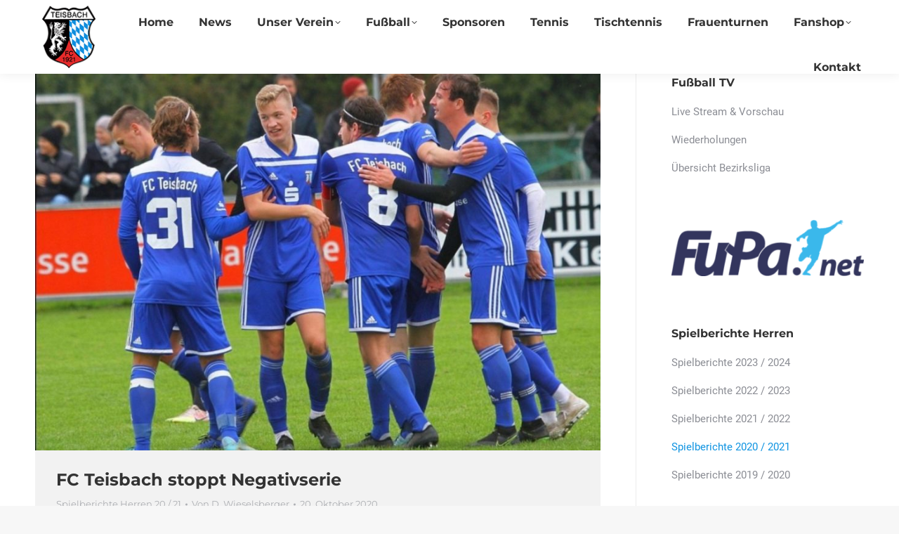

--- FILE ---
content_type: text/html; charset=UTF-8
request_url: https://www.fc-teisbach.de/infos/spielberichte-2020-2021/
body_size: 18059
content:
<!DOCTYPE html>
<!--[if !(IE 6) | !(IE 7) | !(IE 8)  ]><!-->
<html lang="de" class="no-js">
<!--<![endif]-->
<head>
	<meta charset="UTF-8" />
				<meta name="viewport" content="width=device-width, initial-scale=1, maximum-scale=1, user-scalable=0"/>
			<meta name="theme-color" content="#0e93e1"/>	<link rel="profile" href="https://gmpg.org/xfn/11" />
	<meta name='robots' content='index, follow, max-image-preview:large, max-snippet:-1, max-video-preview:-1' />

	<!-- This site is optimized with the Yoast SEO plugin v26.7 - https://yoast.com/wordpress/plugins/seo/ -->
	<title>Spielberichte 2020 / 2021 &#8226; FC Teisbach 1921 eV</title>
	<link rel="canonical" href="https://www.fc-teisbach.de/infos/spielberichte-2020-2021/" />
	<meta property="og:locale" content="de_DE" />
	<meta property="og:type" content="article" />
	<meta property="og:title" content="Spielberichte 2020 / 2021 &#8226; FC Teisbach 1921 eV" />
	<meta property="og:url" content="https://www.fc-teisbach.de/infos/spielberichte-2020-2021/" />
	<meta property="og:site_name" content="FC Teisbach 1921 eV" />
	<meta property="article:modified_time" content="2021-09-30T09:48:35+00:00" />
	<script type="application/ld+json" class="yoast-schema-graph">{"@context":"https://schema.org","@graph":[{"@type":"WebPage","@id":"https://www.fc-teisbach.de/infos/spielberichte-2020-2021/","url":"https://www.fc-teisbach.de/infos/spielberichte-2020-2021/","name":"Spielberichte 2020 / 2021 &#8226; FC Teisbach 1921 eV","isPartOf":{"@id":"https://www.fc-teisbach.de/#website"},"datePublished":"2021-09-15T08:47:38+00:00","dateModified":"2021-09-30T09:48:35+00:00","breadcrumb":{"@id":"https://www.fc-teisbach.de/infos/spielberichte-2020-2021/#breadcrumb"},"inLanguage":"de","potentialAction":[{"@type":"ReadAction","target":["https://www.fc-teisbach.de/infos/spielberichte-2020-2021/"]}]},{"@type":"BreadcrumbList","@id":"https://www.fc-teisbach.de/infos/spielberichte-2020-2021/#breadcrumb","itemListElement":[{"@type":"ListItem","position":1,"name":"Portfolio","item":"https://www.fc-teisbach.de/infos/"},{"@type":"ListItem","position":2,"name":"Spielberichte 2020 / 2021"}]},{"@type":"WebSite","@id":"https://www.fc-teisbach.de/#website","url":"https://www.fc-teisbach.de/","name":"FC Teisbach 1921 eV","description":"","potentialAction":[{"@type":"SearchAction","target":{"@type":"EntryPoint","urlTemplate":"https://www.fc-teisbach.de/?s={search_term_string}"},"query-input":{"@type":"PropertyValueSpecification","valueRequired":true,"valueName":"search_term_string"}}],"inLanguage":"de"}]}</script>
	<!-- / Yoast SEO plugin. -->



<link rel="alternate" type="application/rss+xml" title="FC Teisbach 1921 eV &raquo; Feed" href="https://www.fc-teisbach.de/feed/" />
<style id='wp-img-auto-sizes-contain-inline-css'>
img:is([sizes=auto i],[sizes^="auto," i]){contain-intrinsic-size:3000px 1500px}
/*# sourceURL=wp-img-auto-sizes-contain-inline-css */
</style>
<link rel='stylesheet' id='wpmf-bakery-style-css' href='https://www.fc-teisbach.de/wp-content/plugins/wp-media-folder/assets/css/vc_style.css?ver=6.1.9' media='all' />
<link rel='stylesheet' id='wpmf-bakery-display-gallery-style-css' href='https://www.fc-teisbach.de/wp-content/plugins/wp-media-folder/assets/css/display-gallery/style-display-gallery.css?ver=6.1.9' media='all' />
<style id='wp-block-library-inline-css'>
:root{--wp-block-synced-color:#7a00df;--wp-block-synced-color--rgb:122,0,223;--wp-bound-block-color:var(--wp-block-synced-color);--wp-editor-canvas-background:#ddd;--wp-admin-theme-color:#007cba;--wp-admin-theme-color--rgb:0,124,186;--wp-admin-theme-color-darker-10:#006ba1;--wp-admin-theme-color-darker-10--rgb:0,107,160.5;--wp-admin-theme-color-darker-20:#005a87;--wp-admin-theme-color-darker-20--rgb:0,90,135;--wp-admin-border-width-focus:2px}@media (min-resolution:192dpi){:root{--wp-admin-border-width-focus:1.5px}}.wp-element-button{cursor:pointer}:root .has-very-light-gray-background-color{background-color:#eee}:root .has-very-dark-gray-background-color{background-color:#313131}:root .has-very-light-gray-color{color:#eee}:root .has-very-dark-gray-color{color:#313131}:root .has-vivid-green-cyan-to-vivid-cyan-blue-gradient-background{background:linear-gradient(135deg,#00d084,#0693e3)}:root .has-purple-crush-gradient-background{background:linear-gradient(135deg,#34e2e4,#4721fb 50%,#ab1dfe)}:root .has-hazy-dawn-gradient-background{background:linear-gradient(135deg,#faaca8,#dad0ec)}:root .has-subdued-olive-gradient-background{background:linear-gradient(135deg,#fafae1,#67a671)}:root .has-atomic-cream-gradient-background{background:linear-gradient(135deg,#fdd79a,#004a59)}:root .has-nightshade-gradient-background{background:linear-gradient(135deg,#330968,#31cdcf)}:root .has-midnight-gradient-background{background:linear-gradient(135deg,#020381,#2874fc)}:root{--wp--preset--font-size--normal:16px;--wp--preset--font-size--huge:42px}.has-regular-font-size{font-size:1em}.has-larger-font-size{font-size:2.625em}.has-normal-font-size{font-size:var(--wp--preset--font-size--normal)}.has-huge-font-size{font-size:var(--wp--preset--font-size--huge)}.has-text-align-center{text-align:center}.has-text-align-left{text-align:left}.has-text-align-right{text-align:right}.has-fit-text{white-space:nowrap!important}#end-resizable-editor-section{display:none}.aligncenter{clear:both}.items-justified-left{justify-content:flex-start}.items-justified-center{justify-content:center}.items-justified-right{justify-content:flex-end}.items-justified-space-between{justify-content:space-between}.screen-reader-text{border:0;clip-path:inset(50%);height:1px;margin:-1px;overflow:hidden;padding:0;position:absolute;width:1px;word-wrap:normal!important}.screen-reader-text:focus{background-color:#ddd;clip-path:none;color:#444;display:block;font-size:1em;height:auto;left:5px;line-height:normal;padding:15px 23px 14px;text-decoration:none;top:5px;width:auto;z-index:100000}html :where(.has-border-color){border-style:solid}html :where([style*=border-top-color]){border-top-style:solid}html :where([style*=border-right-color]){border-right-style:solid}html :where([style*=border-bottom-color]){border-bottom-style:solid}html :where([style*=border-left-color]){border-left-style:solid}html :where([style*=border-width]){border-style:solid}html :where([style*=border-top-width]){border-top-style:solid}html :where([style*=border-right-width]){border-right-style:solid}html :where([style*=border-bottom-width]){border-bottom-style:solid}html :where([style*=border-left-width]){border-left-style:solid}html :where(img[class*=wp-image-]){height:auto;max-width:100%}:where(figure){margin:0 0 1em}html :where(.is-position-sticky){--wp-admin--admin-bar--position-offset:var(--wp-admin--admin-bar--height,0px)}@media screen and (max-width:600px){html :where(.is-position-sticky){--wp-admin--admin-bar--position-offset:0px}}

/*# sourceURL=wp-block-library-inline-css */
</style><style id='wp-block-heading-inline-css'>
h1:where(.wp-block-heading).has-background,h2:where(.wp-block-heading).has-background,h3:where(.wp-block-heading).has-background,h4:where(.wp-block-heading).has-background,h5:where(.wp-block-heading).has-background,h6:where(.wp-block-heading).has-background{padding:1.25em 2.375em}h1.has-text-align-left[style*=writing-mode]:where([style*=vertical-lr]),h1.has-text-align-right[style*=writing-mode]:where([style*=vertical-rl]),h2.has-text-align-left[style*=writing-mode]:where([style*=vertical-lr]),h2.has-text-align-right[style*=writing-mode]:where([style*=vertical-rl]),h3.has-text-align-left[style*=writing-mode]:where([style*=vertical-lr]),h3.has-text-align-right[style*=writing-mode]:where([style*=vertical-rl]),h4.has-text-align-left[style*=writing-mode]:where([style*=vertical-lr]),h4.has-text-align-right[style*=writing-mode]:where([style*=vertical-rl]),h5.has-text-align-left[style*=writing-mode]:where([style*=vertical-lr]),h5.has-text-align-right[style*=writing-mode]:where([style*=vertical-rl]),h6.has-text-align-left[style*=writing-mode]:where([style*=vertical-lr]),h6.has-text-align-right[style*=writing-mode]:where([style*=vertical-rl]){rotate:180deg}
/*# sourceURL=https://www.fc-teisbach.de/wp-includes/blocks/heading/style.min.css */
</style>
<style id='wp-block-paragraph-inline-css'>
.is-small-text{font-size:.875em}.is-regular-text{font-size:1em}.is-large-text{font-size:2.25em}.is-larger-text{font-size:3em}.has-drop-cap:not(:focus):first-letter{float:left;font-size:8.4em;font-style:normal;font-weight:100;line-height:.68;margin:.05em .1em 0 0;text-transform:uppercase}body.rtl .has-drop-cap:not(:focus):first-letter{float:none;margin-left:.1em}p.has-drop-cap.has-background{overflow:hidden}:root :where(p.has-background){padding:1.25em 2.375em}:where(p.has-text-color:not(.has-link-color)) a{color:inherit}p.has-text-align-left[style*="writing-mode:vertical-lr"],p.has-text-align-right[style*="writing-mode:vertical-rl"]{rotate:180deg}
/*# sourceURL=https://www.fc-teisbach.de/wp-includes/blocks/paragraph/style.min.css */
</style>
<style id='global-styles-inline-css'>
:root{--wp--preset--aspect-ratio--square: 1;--wp--preset--aspect-ratio--4-3: 4/3;--wp--preset--aspect-ratio--3-4: 3/4;--wp--preset--aspect-ratio--3-2: 3/2;--wp--preset--aspect-ratio--2-3: 2/3;--wp--preset--aspect-ratio--16-9: 16/9;--wp--preset--aspect-ratio--9-16: 9/16;--wp--preset--color--black: #000000;--wp--preset--color--cyan-bluish-gray: #abb8c3;--wp--preset--color--white: #FFF;--wp--preset--color--pale-pink: #f78da7;--wp--preset--color--vivid-red: #cf2e2e;--wp--preset--color--luminous-vivid-orange: #ff6900;--wp--preset--color--luminous-vivid-amber: #fcb900;--wp--preset--color--light-green-cyan: #7bdcb5;--wp--preset--color--vivid-green-cyan: #00d084;--wp--preset--color--pale-cyan-blue: #8ed1fc;--wp--preset--color--vivid-cyan-blue: #0693e3;--wp--preset--color--vivid-purple: #9b51e0;--wp--preset--color--accent: #0e93e1;--wp--preset--color--dark-gray: #111;--wp--preset--color--light-gray: #767676;--wp--preset--gradient--vivid-cyan-blue-to-vivid-purple: linear-gradient(135deg,rgb(6,147,227) 0%,rgb(155,81,224) 100%);--wp--preset--gradient--light-green-cyan-to-vivid-green-cyan: linear-gradient(135deg,rgb(122,220,180) 0%,rgb(0,208,130) 100%);--wp--preset--gradient--luminous-vivid-amber-to-luminous-vivid-orange: linear-gradient(135deg,rgb(252,185,0) 0%,rgb(255,105,0) 100%);--wp--preset--gradient--luminous-vivid-orange-to-vivid-red: linear-gradient(135deg,rgb(255,105,0) 0%,rgb(207,46,46) 100%);--wp--preset--gradient--very-light-gray-to-cyan-bluish-gray: linear-gradient(135deg,rgb(238,238,238) 0%,rgb(169,184,195) 100%);--wp--preset--gradient--cool-to-warm-spectrum: linear-gradient(135deg,rgb(74,234,220) 0%,rgb(151,120,209) 20%,rgb(207,42,186) 40%,rgb(238,44,130) 60%,rgb(251,105,98) 80%,rgb(254,248,76) 100%);--wp--preset--gradient--blush-light-purple: linear-gradient(135deg,rgb(255,206,236) 0%,rgb(152,150,240) 100%);--wp--preset--gradient--blush-bordeaux: linear-gradient(135deg,rgb(254,205,165) 0%,rgb(254,45,45) 50%,rgb(107,0,62) 100%);--wp--preset--gradient--luminous-dusk: linear-gradient(135deg,rgb(255,203,112) 0%,rgb(199,81,192) 50%,rgb(65,88,208) 100%);--wp--preset--gradient--pale-ocean: linear-gradient(135deg,rgb(255,245,203) 0%,rgb(182,227,212) 50%,rgb(51,167,181) 100%);--wp--preset--gradient--electric-grass: linear-gradient(135deg,rgb(202,248,128) 0%,rgb(113,206,126) 100%);--wp--preset--gradient--midnight: linear-gradient(135deg,rgb(2,3,129) 0%,rgb(40,116,252) 100%);--wp--preset--font-size--small: 13px;--wp--preset--font-size--medium: 20px;--wp--preset--font-size--large: 36px;--wp--preset--font-size--x-large: 42px;--wp--preset--spacing--20: 0.44rem;--wp--preset--spacing--30: 0.67rem;--wp--preset--spacing--40: 1rem;--wp--preset--spacing--50: 1.5rem;--wp--preset--spacing--60: 2.25rem;--wp--preset--spacing--70: 3.38rem;--wp--preset--spacing--80: 5.06rem;--wp--preset--shadow--natural: 6px 6px 9px rgba(0, 0, 0, 0.2);--wp--preset--shadow--deep: 12px 12px 50px rgba(0, 0, 0, 0.4);--wp--preset--shadow--sharp: 6px 6px 0px rgba(0, 0, 0, 0.2);--wp--preset--shadow--outlined: 6px 6px 0px -3px rgb(255, 255, 255), 6px 6px rgb(0, 0, 0);--wp--preset--shadow--crisp: 6px 6px 0px rgb(0, 0, 0);}:where(.is-layout-flex){gap: 0.5em;}:where(.is-layout-grid){gap: 0.5em;}body .is-layout-flex{display: flex;}.is-layout-flex{flex-wrap: wrap;align-items: center;}.is-layout-flex > :is(*, div){margin: 0;}body .is-layout-grid{display: grid;}.is-layout-grid > :is(*, div){margin: 0;}:where(.wp-block-columns.is-layout-flex){gap: 2em;}:where(.wp-block-columns.is-layout-grid){gap: 2em;}:where(.wp-block-post-template.is-layout-flex){gap: 1.25em;}:where(.wp-block-post-template.is-layout-grid){gap: 1.25em;}.has-black-color{color: var(--wp--preset--color--black) !important;}.has-cyan-bluish-gray-color{color: var(--wp--preset--color--cyan-bluish-gray) !important;}.has-white-color{color: var(--wp--preset--color--white) !important;}.has-pale-pink-color{color: var(--wp--preset--color--pale-pink) !important;}.has-vivid-red-color{color: var(--wp--preset--color--vivid-red) !important;}.has-luminous-vivid-orange-color{color: var(--wp--preset--color--luminous-vivid-orange) !important;}.has-luminous-vivid-amber-color{color: var(--wp--preset--color--luminous-vivid-amber) !important;}.has-light-green-cyan-color{color: var(--wp--preset--color--light-green-cyan) !important;}.has-vivid-green-cyan-color{color: var(--wp--preset--color--vivid-green-cyan) !important;}.has-pale-cyan-blue-color{color: var(--wp--preset--color--pale-cyan-blue) !important;}.has-vivid-cyan-blue-color{color: var(--wp--preset--color--vivid-cyan-blue) !important;}.has-vivid-purple-color{color: var(--wp--preset--color--vivid-purple) !important;}.has-black-background-color{background-color: var(--wp--preset--color--black) !important;}.has-cyan-bluish-gray-background-color{background-color: var(--wp--preset--color--cyan-bluish-gray) !important;}.has-white-background-color{background-color: var(--wp--preset--color--white) !important;}.has-pale-pink-background-color{background-color: var(--wp--preset--color--pale-pink) !important;}.has-vivid-red-background-color{background-color: var(--wp--preset--color--vivid-red) !important;}.has-luminous-vivid-orange-background-color{background-color: var(--wp--preset--color--luminous-vivid-orange) !important;}.has-luminous-vivid-amber-background-color{background-color: var(--wp--preset--color--luminous-vivid-amber) !important;}.has-light-green-cyan-background-color{background-color: var(--wp--preset--color--light-green-cyan) !important;}.has-vivid-green-cyan-background-color{background-color: var(--wp--preset--color--vivid-green-cyan) !important;}.has-pale-cyan-blue-background-color{background-color: var(--wp--preset--color--pale-cyan-blue) !important;}.has-vivid-cyan-blue-background-color{background-color: var(--wp--preset--color--vivid-cyan-blue) !important;}.has-vivid-purple-background-color{background-color: var(--wp--preset--color--vivid-purple) !important;}.has-black-border-color{border-color: var(--wp--preset--color--black) !important;}.has-cyan-bluish-gray-border-color{border-color: var(--wp--preset--color--cyan-bluish-gray) !important;}.has-white-border-color{border-color: var(--wp--preset--color--white) !important;}.has-pale-pink-border-color{border-color: var(--wp--preset--color--pale-pink) !important;}.has-vivid-red-border-color{border-color: var(--wp--preset--color--vivid-red) !important;}.has-luminous-vivid-orange-border-color{border-color: var(--wp--preset--color--luminous-vivid-orange) !important;}.has-luminous-vivid-amber-border-color{border-color: var(--wp--preset--color--luminous-vivid-amber) !important;}.has-light-green-cyan-border-color{border-color: var(--wp--preset--color--light-green-cyan) !important;}.has-vivid-green-cyan-border-color{border-color: var(--wp--preset--color--vivid-green-cyan) !important;}.has-pale-cyan-blue-border-color{border-color: var(--wp--preset--color--pale-cyan-blue) !important;}.has-vivid-cyan-blue-border-color{border-color: var(--wp--preset--color--vivid-cyan-blue) !important;}.has-vivid-purple-border-color{border-color: var(--wp--preset--color--vivid-purple) !important;}.has-vivid-cyan-blue-to-vivid-purple-gradient-background{background: var(--wp--preset--gradient--vivid-cyan-blue-to-vivid-purple) !important;}.has-light-green-cyan-to-vivid-green-cyan-gradient-background{background: var(--wp--preset--gradient--light-green-cyan-to-vivid-green-cyan) !important;}.has-luminous-vivid-amber-to-luminous-vivid-orange-gradient-background{background: var(--wp--preset--gradient--luminous-vivid-amber-to-luminous-vivid-orange) !important;}.has-luminous-vivid-orange-to-vivid-red-gradient-background{background: var(--wp--preset--gradient--luminous-vivid-orange-to-vivid-red) !important;}.has-very-light-gray-to-cyan-bluish-gray-gradient-background{background: var(--wp--preset--gradient--very-light-gray-to-cyan-bluish-gray) !important;}.has-cool-to-warm-spectrum-gradient-background{background: var(--wp--preset--gradient--cool-to-warm-spectrum) !important;}.has-blush-light-purple-gradient-background{background: var(--wp--preset--gradient--blush-light-purple) !important;}.has-blush-bordeaux-gradient-background{background: var(--wp--preset--gradient--blush-bordeaux) !important;}.has-luminous-dusk-gradient-background{background: var(--wp--preset--gradient--luminous-dusk) !important;}.has-pale-ocean-gradient-background{background: var(--wp--preset--gradient--pale-ocean) !important;}.has-electric-grass-gradient-background{background: var(--wp--preset--gradient--electric-grass) !important;}.has-midnight-gradient-background{background: var(--wp--preset--gradient--midnight) !important;}.has-small-font-size{font-size: var(--wp--preset--font-size--small) !important;}.has-medium-font-size{font-size: var(--wp--preset--font-size--medium) !important;}.has-large-font-size{font-size: var(--wp--preset--font-size--large) !important;}.has-x-large-font-size{font-size: var(--wp--preset--font-size--x-large) !important;}
/*# sourceURL=global-styles-inline-css */
</style>

<style id='classic-theme-styles-inline-css'>
/*! This file is auto-generated */
.wp-block-button__link{color:#fff;background-color:#32373c;border-radius:9999px;box-shadow:none;text-decoration:none;padding:calc(.667em + 2px) calc(1.333em + 2px);font-size:1.125em}.wp-block-file__button{background:#32373c;color:#fff;text-decoration:none}
/*# sourceURL=/wp-includes/css/classic-themes.min.css */
</style>
<link rel='stylesheet' id='wpmf-gallery-popup-style-css' href='https://www.fc-teisbach.de/wp-content/plugins/wp-media-folder/assets/css/display-gallery/magnific-popup.css?ver=6.1.9' media='all' />
<link rel='stylesheet' id='wpos-magnific-style-css' href='https://www.fc-teisbach.de/wp-content/plugins/album-and-image-gallery-plus-lightbox/assets/css/magnific-popup.css?ver=2.1.8' media='all' />
<link rel='stylesheet' id='wpos-slick-style-css' href='https://www.fc-teisbach.de/wp-content/plugins/album-and-image-gallery-plus-lightbox/assets/css/slick.css?ver=2.1.8' media='all' />
<link rel='stylesheet' id='aigpl-public-css-css' href='https://www.fc-teisbach.de/wp-content/plugins/album-and-image-gallery-plus-lightbox/assets/css/aigpl-public.css?ver=2.1.8' media='all' />
<link rel='stylesheet' id='contact-form-7-css' href='https://www.fc-teisbach.de/wp-content/plugins/contact-form-7/includes/css/styles.css?ver=6.1.4' media='all' />
<link rel='stylesheet' id='events-manager-css' href='https://www.fc-teisbach.de/wp-content/plugins/events-manager/includes/css/events-manager.min.css?ver=7.2.3.1' media='all' />
<style id='events-manager-inline-css'>
body .em { --font-family : inherit; --font-weight : inherit; --font-size : 1em; --line-height : inherit; }
/*# sourceURL=events-manager-inline-css */
</style>
<link rel='stylesheet' id='motivmedia_borlabs_cookie_content_blocker_style-css' href='https://www.fc-teisbach.de/wp-content/plugins/motivmedia_service/res/css/borlabs_cookie_frontend.css?ver=6.9' media='all' />
<link rel='stylesheet' id='the7-font-css' href='https://www.fc-teisbach.de/wp-content/themes/dt-the7/fonts/icomoon-the7-font/icomoon-the7-font.min.css?ver=14.0.2.1' media='all' />
<link rel='stylesheet' id='borlabs-cookie-custom-css' href='https://www.fc-teisbach.de/wp-content/cache/borlabs-cookie/1/borlabs-cookie-1-de.css?ver=3.3.23-27' media='all' />
<link rel='stylesheet' id='js_composer_front-css' href='https://www.fc-teisbach.de/wp-content/plugins/js_composer/assets/css/js_composer.min.css?ver=8.5' media='all' />
<link rel='stylesheet' id='dt-web-fonts-css' href='//www.fc-teisbach.de/wp-content/uploads/omgf/dt-web-fonts/dt-web-fonts.css?ver=1661950434' media='all' />
<link rel='stylesheet' id='dt-main-css' href='https://www.fc-teisbach.de/wp-content/themes/dt-the7/css/main.min.css?ver=14.0.2.1' media='all' />
<style id='dt-main-inline-css'>
body #load {
  display: block;
  height: 100%;
  overflow: hidden;
  position: fixed;
  width: 100%;
  z-index: 9901;
  opacity: 1;
  visibility: visible;
  transition: all .35s ease-out;
}
.load-wrap {
  width: 100%;
  height: 100%;
  background-position: center center;
  background-repeat: no-repeat;
  text-align: center;
  display: -ms-flexbox;
  display: -ms-flex;
  display: flex;
  -ms-align-items: center;
  -ms-flex-align: center;
  align-items: center;
  -ms-flex-flow: column wrap;
  flex-flow: column wrap;
  -ms-flex-pack: center;
  -ms-justify-content: center;
  justify-content: center;
}
.load-wrap > svg {
  position: absolute;
  top: 50%;
  left: 50%;
  transform: translate(-50%,-50%);
}
#load {
  background: var(--the7-elementor-beautiful-loading-bg,#ffffff);
  --the7-beautiful-spinner-color2: var(--the7-beautiful-spinner-color,#0e93e1);
}

/*# sourceURL=dt-main-inline-css */
</style>
<link rel='stylesheet' id='the7-custom-scrollbar-css' href='https://www.fc-teisbach.de/wp-content/themes/dt-the7/lib/custom-scrollbar/custom-scrollbar.min.css?ver=14.0.2.1' media='all' />
<link rel='stylesheet' id='the7-wpbakery-css' href='https://www.fc-teisbach.de/wp-content/themes/dt-the7/css/wpbakery.min.css?ver=14.0.2.1' media='all' />
<link rel='stylesheet' id='the7-core-css' href='https://www.fc-teisbach.de/wp-content/plugins/dt-the7-core/assets/css/post-type.min.css?ver=2.7.12' media='all' />
<link rel='stylesheet' id='the7-css-vars-css' href='https://www.fc-teisbach.de/wp-content/uploads/the7-css/css-vars.css?ver=4cf7e7249388' media='all' />
<link rel='stylesheet' id='dt-custom-css' href='https://www.fc-teisbach.de/wp-content/uploads/the7-css/custom.css?ver=4cf7e7249388' media='all' />
<link rel='stylesheet' id='dt-media-css' href='https://www.fc-teisbach.de/wp-content/uploads/the7-css/media.css?ver=4cf7e7249388' media='all' />
<link rel='stylesheet' id='the7-mega-menu-css' href='https://www.fc-teisbach.de/wp-content/uploads/the7-css/mega-menu.css?ver=4cf7e7249388' media='all' />
<link rel='stylesheet' id='the7-elements-albums-portfolio-css' href='https://www.fc-teisbach.de/wp-content/uploads/the7-css/the7-elements-albums-portfolio.css?ver=4cf7e7249388' media='all' />
<link rel='stylesheet' id='the7-elements-css' href='https://www.fc-teisbach.de/wp-content/uploads/the7-css/post-type-dynamic.css?ver=4cf7e7249388' media='all' />
<link rel='stylesheet' id='style-css' href='https://www.fc-teisbach.de/wp-content/themes/dt-the7-child/style.css?ver=14.0.2.1' media='all' />
<script src="https://www.fc-teisbach.de/wp-includes/js/jquery/jquery.min.js?ver=3.7.1" id="jquery-core-js"></script>
<script src="https://www.fc-teisbach.de/wp-includes/js/jquery/jquery-migrate.min.js?ver=3.4.1" id="jquery-migrate-js"></script>
<script src="https://www.fc-teisbach.de/wp-includes/js/jquery/ui/core.min.js?ver=1.13.3" id="jquery-ui-core-js"></script>
<script src="https://www.fc-teisbach.de/wp-includes/js/jquery/ui/mouse.min.js?ver=1.13.3" id="jquery-ui-mouse-js"></script>
<script src="https://www.fc-teisbach.de/wp-includes/js/jquery/ui/sortable.min.js?ver=1.13.3" id="jquery-ui-sortable-js"></script>
<script src="https://www.fc-teisbach.de/wp-includes/js/jquery/ui/datepicker.min.js?ver=1.13.3" id="jquery-ui-datepicker-js"></script>
<script id="jquery-ui-datepicker-js-after">
jQuery(function(jQuery){jQuery.datepicker.setDefaults({"closeText":"Schlie\u00dfen","currentText":"Heute","monthNames":["Januar","Februar","M\u00e4rz","April","Mai","Juni","Juli","August","September","Oktober","November","Dezember"],"monthNamesShort":["Jan.","Feb.","M\u00e4rz","Apr.","Mai","Juni","Juli","Aug.","Sep.","Okt.","Nov.","Dez."],"nextText":"Weiter","prevText":"Zur\u00fcck","dayNames":["Sonntag","Montag","Dienstag","Mittwoch","Donnerstag","Freitag","Samstag"],"dayNamesShort":["So.","Mo.","Di.","Mi.","Do.","Fr.","Sa."],"dayNamesMin":["S","M","D","M","D","F","S"],"dateFormat":"dd. MM yy","firstDay":1,"isRTL":false});});
//# sourceURL=jquery-ui-datepicker-js-after
</script>
<script src="https://www.fc-teisbach.de/wp-includes/js/jquery/ui/resizable.min.js?ver=1.13.3" id="jquery-ui-resizable-js"></script>
<script src="https://www.fc-teisbach.de/wp-includes/js/jquery/ui/draggable.min.js?ver=1.13.3" id="jquery-ui-draggable-js"></script>
<script src="https://www.fc-teisbach.de/wp-includes/js/jquery/ui/controlgroup.min.js?ver=1.13.3" id="jquery-ui-controlgroup-js"></script>
<script src="https://www.fc-teisbach.de/wp-includes/js/jquery/ui/checkboxradio.min.js?ver=1.13.3" id="jquery-ui-checkboxradio-js"></script>
<script src="https://www.fc-teisbach.de/wp-includes/js/jquery/ui/button.min.js?ver=1.13.3" id="jquery-ui-button-js"></script>
<script src="https://www.fc-teisbach.de/wp-includes/js/jquery/ui/dialog.min.js?ver=1.13.3" id="jquery-ui-dialog-js"></script>
<script id="events-manager-js-extra">
var EM = {"ajaxurl":"https://www.fc-teisbach.de/wp-admin/admin-ajax.php","locationajaxurl":"https://www.fc-teisbach.de/wp-admin/admin-ajax.php?action=locations_search","firstDay":"1","locale":"de","dateFormat":"yy-mm-dd","ui_css":"https://www.fc-teisbach.de/wp-content/plugins/events-manager/includes/css/jquery-ui/build.min.css","show24hours":"1","is_ssl":"1","autocomplete_limit":"10","calendar":{"breakpoints":{"small":560,"medium":908,"large":false},"month_format":"M Y"},"phone":"","datepicker":{"format":"Y-m-d","locale":"de"},"search":{"breakpoints":{"small":650,"medium":850,"full":false}},"url":"https://www.fc-teisbach.de/wp-content/plugins/events-manager","assets":{"input.em-uploader":{"js":{"em-uploader":{"url":"https://www.fc-teisbach.de/wp-content/plugins/events-manager/includes/js/em-uploader.js?v=7.2.3.1","event":"em_uploader_ready"}}},".em-event-editor":{"js":{"event-editor":{"url":"https://www.fc-teisbach.de/wp-content/plugins/events-manager/includes/js/events-manager-event-editor.js?v=7.2.3.1","event":"em_event_editor_ready"}},"css":{"event-editor":"https://www.fc-teisbach.de/wp-content/plugins/events-manager/includes/css/events-manager-event-editor.min.css?v=7.2.3.1"}},".em-recurrence-sets, .em-timezone":{"js":{"luxon":{"url":"luxon/luxon.js?v=7.2.3.1","event":"em_luxon_ready"}}},".em-booking-form, #em-booking-form, .em-booking-recurring, .em-event-booking-form":{"js":{"em-bookings":{"url":"https://www.fc-teisbach.de/wp-content/plugins/events-manager/includes/js/bookingsform.js?v=7.2.3.1","event":"em_booking_form_js_loaded"}}},"#em-opt-archetypes":{"js":{"archetypes":"https://www.fc-teisbach.de/wp-content/plugins/events-manager/includes/js/admin-archetype-editor.js?v=7.2.3.1","archetypes_ms":"https://www.fc-teisbach.de/wp-content/plugins/events-manager/includes/js/admin-archetypes.js?v=7.2.3.1","qs":"qs/qs.js?v=7.2.3.1"}}},"cached":"","txt_search":"Suche","txt_searching":"Suche...","txt_loading":"Wird geladen\u00a0\u2026"};
//# sourceURL=events-manager-js-extra
</script>
<script src="https://www.fc-teisbach.de/wp-content/plugins/events-manager/includes/js/events-manager.js?ver=7.2.3.1" id="events-manager-js"></script>
<script src="https://www.fc-teisbach.de/wp-content/plugins/events-manager/includes/external/flatpickr/l10n/de.js?ver=7.2.3.1" id="em-flatpickr-localization-js"></script>
<script data-no-optimize="1" data-no-minify="1" data-cfasync="false" src="https://www.fc-teisbach.de/wp-content/cache/borlabs-cookie/1/borlabs-cookie-config-de.json.js?ver=3.3.23-28" id="borlabs-cookie-config-js"></script>
<script id="dt-above-fold-js-extra">
var dtLocal = {"themeUrl":"https://www.fc-teisbach.de/wp-content/themes/dt-the7","passText":"Um diesen gesch\u00fctzten Eintrag anzusehen, geben Sie bitte das Passwort ein:","moreButtonText":{"loading":"Lade...","loadMore":"Mehr laden"},"postID":"109","ajaxurl":"https://www.fc-teisbach.de/wp-admin/admin-ajax.php","REST":{"baseUrl":"https://www.fc-teisbach.de/wp-json/the7/v1","endpoints":{"sendMail":"/send-mail"}},"contactMessages":{"required":"Fehler in mindestens einem Feld. Bitte die Eingaben pr\u00fcfen und nochmal versuchen.","terms":"Please accept the privacy policy.","fillTheCaptchaError":"Please, fill the captcha."},"captchaSiteKey":"","ajaxNonce":"b14e82b991","pageData":"","themeSettings":{"smoothScroll":"off","lazyLoading":false,"desktopHeader":{"height":105},"ToggleCaptionEnabled":"disabled","ToggleCaption":"Navigation","floatingHeader":{"showAfter":94,"showMenu":true,"height":105,"logo":{"showLogo":true,"html":"\u003Cimg class=\" preload-me\" src=\"https://www.fc-teisbach.de/wp-content/uploads/2023/12/logo-fc-teisbach_bearbeitet-klein.png\" srcset=\"https://www.fc-teisbach.de/wp-content/uploads/2023/12/logo-fc-teisbach_bearbeitet-klein.png 80w, https://www.fc-teisbach.de/wp-content/uploads/2023/12/logo-fc-teisbach_bearbeitet.png 1538w\" width=\"80\" height=\"93\"   sizes=\"80px\" alt=\"FC Teisbach 1921 eV\" /\u003E","url":"https://www.fc-teisbach.de/"}},"topLine":{"floatingTopLine":{"logo":{"showLogo":false,"html":""}}},"mobileHeader":{"firstSwitchPoint":992,"secondSwitchPoint":778,"firstSwitchPointHeight":60,"secondSwitchPointHeight":60,"mobileToggleCaptionEnabled":"disabled","mobileToggleCaption":"Menu"},"stickyMobileHeaderFirstSwitch":{"logo":{"html":"\u003Cimg class=\" preload-me\" src=\"https://www.fc-teisbach.de/wp-content/uploads/2023/12/logo-fc-teisbach_bearbeitet-klein.png\" srcset=\"https://www.fc-teisbach.de/wp-content/uploads/2023/12/logo-fc-teisbach_bearbeitet-klein.png 80w, https://www.fc-teisbach.de/wp-content/uploads/2023/12/logo-fc-teisbach_bearbeitet.png 1538w\" width=\"80\" height=\"93\"   sizes=\"80px\" alt=\"FC Teisbach 1921 eV\" /\u003E"}},"stickyMobileHeaderSecondSwitch":{"logo":{"html":"\u003Cimg class=\" preload-me\" src=\"https://www.fc-teisbach.de/wp-content/uploads/2023/12/logo-fc-teisbach_bearbeitet-klein.png\" srcset=\"https://www.fc-teisbach.de/wp-content/uploads/2023/12/logo-fc-teisbach_bearbeitet-klein.png 80w, https://www.fc-teisbach.de/wp-content/uploads/2023/12/logo-fc-teisbach_bearbeitet.png 1538w\" width=\"80\" height=\"93\"   sizes=\"80px\" alt=\"FC Teisbach 1921 eV\" /\u003E"}},"sidebar":{"switchPoint":992},"boxedWidth":"1280px"},"VCMobileScreenWidth":"768"};
var dtShare = {"shareButtonText":{"facebook":"Share on Facebook","twitter":"Share on X","pinterest":"Pin it","linkedin":"Share on Linkedin","whatsapp":"Share on Whatsapp"},"overlayOpacity":"85"};
//# sourceURL=dt-above-fold-js-extra
</script>
<script src="https://www.fc-teisbach.de/wp-content/themes/dt-the7/js/above-the-fold.min.js?ver=14.0.2.1" id="dt-above-fold-js"></script>
<script></script><style>
/* repairs full screen backgrounds that don't actually fully span as per VC */
#page [data-vc-full-width-init="true"] .upb_row_bg,
#page [data-vc-full-width-init="true"] .ult-vc-seperator .ult-main-seperator-inner {
	width: 100vw !important;
	margin-left: 0 !important;
	left: 0 !important;
	margin-right: 0 !important;
	right: 0 !important;
}
</style><!-- Analytics by WP Statistics - https://wp-statistics.com -->
<script>
  window.brlbsWpStatisticsDOMContentLoadedHasAlreadyFired = false;
  document.addEventListener("DOMContentLoaded", function () {
    window.brlbsWpStatisticsDOMContentLoadedHasAlreadyFired = true;
  });
</script><meta name="generator" content="Powered by WPBakery Page Builder - drag and drop page builder for WordPress."/>
<meta name="generator" content="Powered by Slider Revolution 6.7.35 - responsive, Mobile-Friendly Slider Plugin for WordPress with comfortable drag and drop interface." />
<script type="text/javascript" id="the7-loader-script">
document.addEventListener("DOMContentLoaded", function(event) {
	var load = document.getElementById("load");
	if(!load.classList.contains('loader-removed')){
		var removeLoading = setTimeout(function() {
			load.className += " loader-removed";
		}, 300);
	}
});
</script>
		<link rel="icon" href="https://www.fc-teisbach.de/wp-content/uploads/2021/09/Favicon_FCT_16x16px.png" type="image/png" sizes="16x16"/><link rel="icon" href="https://www.fc-teisbach.de/wp-content/uploads/2021/09/Favicon_FCT_32x32px.png" type="image/png" sizes="32x32"/><script>function setREVStartSize(e){
			//window.requestAnimationFrame(function() {
				window.RSIW = window.RSIW===undefined ? window.innerWidth : window.RSIW;
				window.RSIH = window.RSIH===undefined ? window.innerHeight : window.RSIH;
				try {
					var pw = document.getElementById(e.c).parentNode.offsetWidth,
						newh;
					pw = pw===0 || isNaN(pw) || (e.l=="fullwidth" || e.layout=="fullwidth") ? window.RSIW : pw;
					e.tabw = e.tabw===undefined ? 0 : parseInt(e.tabw);
					e.thumbw = e.thumbw===undefined ? 0 : parseInt(e.thumbw);
					e.tabh = e.tabh===undefined ? 0 : parseInt(e.tabh);
					e.thumbh = e.thumbh===undefined ? 0 : parseInt(e.thumbh);
					e.tabhide = e.tabhide===undefined ? 0 : parseInt(e.tabhide);
					e.thumbhide = e.thumbhide===undefined ? 0 : parseInt(e.thumbhide);
					e.mh = e.mh===undefined || e.mh=="" || e.mh==="auto" ? 0 : parseInt(e.mh,0);
					if(e.layout==="fullscreen" || e.l==="fullscreen")
						newh = Math.max(e.mh,window.RSIH);
					else{
						e.gw = Array.isArray(e.gw) ? e.gw : [e.gw];
						for (var i in e.rl) if (e.gw[i]===undefined || e.gw[i]===0) e.gw[i] = e.gw[i-1];
						e.gh = e.el===undefined || e.el==="" || (Array.isArray(e.el) && e.el.length==0)? e.gh : e.el;
						e.gh = Array.isArray(e.gh) ? e.gh : [e.gh];
						for (var i in e.rl) if (e.gh[i]===undefined || e.gh[i]===0) e.gh[i] = e.gh[i-1];
											
						var nl = new Array(e.rl.length),
							ix = 0,
							sl;
						e.tabw = e.tabhide>=pw ? 0 : e.tabw;
						e.thumbw = e.thumbhide>=pw ? 0 : e.thumbw;
						e.tabh = e.tabhide>=pw ? 0 : e.tabh;
						e.thumbh = e.thumbhide>=pw ? 0 : e.thumbh;
						for (var i in e.rl) nl[i] = e.rl[i]<window.RSIW ? 0 : e.rl[i];
						sl = nl[0];
						for (var i in nl) if (sl>nl[i] && nl[i]>0) { sl = nl[i]; ix=i;}
						var m = pw>(e.gw[ix]+e.tabw+e.thumbw) ? 1 : (pw-(e.tabw+e.thumbw)) / (e.gw[ix]);
						newh =  (e.gh[ix] * m) + (e.tabh + e.thumbh);
					}
					var el = document.getElementById(e.c);
					if (el!==null && el) el.style.height = newh+"px";
					el = document.getElementById(e.c+"_wrapper");
					if (el!==null && el) {
						el.style.height = newh+"px";
						el.style.display = "block";
					}
				} catch(e){
					console.log("Failure at Presize of Slider:" + e)
				}
			//});
		  };</script>
<noscript><style> .wpb_animate_when_almost_visible { opacity: 1; }</style></noscript><style id='the7-custom-inline-css' type='text/css'>
.sub-nav .menu-item i.fa,
.sub-nav .menu-item i.fas,
.sub-nav .menu-item i.far,
.sub-nav .menu-item i.fab {
	text-align: center;
	width: 1.25em;
}


.admin-bar .dt-mobile-header .mobile-header-scrollbar-wrap, .dt-mobile-header .mobile-header-scrollbar-wrap {
    width: 100%;
    max-width: 100%!important;
}
.right-mobile-menu .show-mobile-header .dt-mobile-header {
    right: 100%;
    width: 100%;
}
#main{
	padding:0;
}
</style>
<link rel='stylesheet' id='mediaelement-css' href='https://www.fc-teisbach.de/wp-includes/js/mediaelement/mediaelementplayer-legacy.min.css?ver=4.2.17' media='all' />
<link rel='stylesheet' id='wp-mediaelement-css' href='https://www.fc-teisbach.de/wp-includes/js/mediaelement/wp-mediaelement.min.css?ver=6.9' media='all' />
<link rel='stylesheet' id='rs-plugin-settings-css' href='//www.fc-teisbach.de/wp-content/plugins/revslider/sr6/assets/css/rs6.css?ver=6.7.35' media='all' />
<style id='rs-plugin-settings-inline-css'>
#rs-demo-id {}
/*# sourceURL=rs-plugin-settings-inline-css */
</style>
</head>
<body id="the7-body" class="wp-singular dt_portfolio-template-default single single-portfolio postid-109 wp-embed-responsive wp-theme-dt-the7 wp-child-theme-dt-the7-child the7-core-ver-2.7.12 no-comments dt-responsive-on right-mobile-menu-close-icon ouside-menu-close-icon mobile-hamburger-close-bg-enable mobile-hamburger-close-bg-hover-enable  fade-big-mobile-menu-close-icon fade-medium-menu-close-icon srcset-enabled btn-flat custom-btn-color custom-btn-hover-color phantom-sticky phantom-shadow-decoration phantom-main-logo-on floating-mobile-menu-icon top-header first-switch-logo-left first-switch-menu-right second-switch-logo-left second-switch-menu-right right-mobile-menu layzr-loading-on popup-message-style the7-ver-14.0.2.1 wpb-js-composer js-comp-ver-8.5 vc_responsive">
<!-- The7 14.0.2.1 -->
<div id="load" class="ring-loader">
	<div class="load-wrap">
<style type="text/css">
    .the7-spinner {
        width: 72px;
        height: 72px;
        position: relative;
    }
    .the7-spinner > div {
        border-radius: 50%;
        width: 9px;
        left: 0;
        box-sizing: border-box;
        display: block;
        position: absolute;
        border: 9px solid #fff;
        width: 72px;
        height: 72px;
    }
    .the7-spinner-ring-bg{
        opacity: 0.25;
    }
    div.the7-spinner-ring {
        animation: spinner-animation 0.8s cubic-bezier(1, 1, 1, 1) infinite;
        border-color:var(--the7-beautiful-spinner-color2) transparent transparent transparent;
    }

    @keyframes spinner-animation{
        from{
            transform: rotate(0deg);
        }
        to {
            transform: rotate(360deg);
        }
    }
</style>

<div class="the7-spinner">
    <div class="the7-spinner-ring-bg"></div>
    <div class="the7-spinner-ring"></div>
</div></div>
</div>
<div id="page" >
	<a class="skip-link screen-reader-text" href="#content">Zum Inhalt springen</a>

<div class="masthead inline-header right full-height full-width shadow-decoration shadow-mobile-header-decoration fade-mobile-menu-icon dt-parent-menu-clickable show-sub-menu-on-hover" >

	<div class="top-bar full-width-line top-bar-empty top-bar-line-hide">
	<div class="top-bar-bg" ></div>
	<div class="mini-widgets left-widgets"></div><div class="mini-widgets right-widgets"></div></div>

	<header class="header-bar" role="banner">

		<div class="branding">
	<div id="site-title" class="assistive-text">FC Teisbach 1921 eV</div>
	<div id="site-description" class="assistive-text"></div>
	<a class="same-logo" href="https://www.fc-teisbach.de/"><img class=" preload-me" src="https://www.fc-teisbach.de/wp-content/uploads/2023/12/logo-fc-teisbach_bearbeitet-klein.png" srcset="https://www.fc-teisbach.de/wp-content/uploads/2023/12/logo-fc-teisbach_bearbeitet-klein.png 80w, https://www.fc-teisbach.de/wp-content/uploads/2023/12/logo-fc-teisbach_bearbeitet.png 1538w" width="80" height="93"   sizes="80px" alt="FC Teisbach 1921 eV" /></a></div>

		<ul id="primary-menu" class="main-nav underline-decoration from-centre-line level-arrows-on outside-item-remove-margin"><li class="menu-item menu-item-type-post_type menu-item-object-page menu-item-home menu-item-17411 first depth-0"><a href='https://www.fc-teisbach.de/' data-level='1'><span class="menu-item-text"><span class="menu-text">Home</span></span></a></li> <li class="menu-item menu-item-type-custom menu-item-object-custom menu-item-17067 depth-0"><a href='https://www.fc-teisbach.de/infos/aktuelles/' data-level='1'><span class="menu-item-text"><span class="menu-text">News</span></span></a></li> <li class="menu-item menu-item-type-post_type menu-item-object-dt_portfolio menu-item-has-children menu-item-55 has-children depth-0"><a href='https://www.fc-teisbach.de/infos/unser-verein/' data-level='1' aria-haspopup='true' aria-expanded='false'><span class="menu-item-text"><span class="menu-text">Unser Verein</span></span></a><ul class="sub-nav hover-style-bg level-arrows-on" role="group"><li class="menu-item menu-item-type-post_type menu-item-object-dt_portfolio menu-item-56 first depth-1"><a href='https://www.fc-teisbach.de/infos/fotos/' data-level='2'><span class="menu-item-text"><span class="menu-text">Fotos</span></span></a></li> <li class="menu-item menu-item-type-post_type menu-item-object-dt_portfolio menu-item-19014 depth-1"><a href='https://www.fc-teisbach.de/infos/sportanlage/' data-level='2'><span class="menu-item-text"><span class="menu-text">Sportanlage</span></span></a></li> <li class="menu-item menu-item-type-custom menu-item-object-custom menu-item-17066 depth-1"><a href='https://www.fc-teisbach.de/infos/geschichte/' data-level='2'><span class="menu-item-text"><span class="menu-text">Geschichte</span></span></a></li> <li class="menu-item menu-item-type-custom menu-item-object-custom menu-item-17064 depth-1"><a href='https://www.fc-teisbach.de/infos/es-lebe-hoch-songtext/' data-level='2'><span class="menu-item-text"><span class="menu-text">Songtext</span></span></a></li> <li class="menu-item menu-item-type-custom menu-item-object-custom menu-item-17065 depth-1"><a href='https://www.fc-teisbach.de/wp-content/uploads/2022/11/Beitrittserklaerung_2023.pdf' target='_blank' data-level='2'><span class="menu-item-text"><span class="menu-text">Mitglied werden</span></span></a></li> </ul></li> <li class="menu-item menu-item-type-post_type menu-item-object-dt_portfolio menu-item-has-children menu-item-39 has-children depth-0"><a href='https://www.fc-teisbach.de/infos/fussball/' data-level='1' aria-haspopup='true' aria-expanded='false'><span class="menu-item-text"><span class="menu-text">Fußball</span></span></a><ul class="sub-nav hover-style-bg level-arrows-on" role="group"><li class="menu-item menu-item-type-post_type menu-item-object-dt_portfolio menu-item-17711 first depth-1"><a href='https://www.fc-teisbach.de/infos/kennenlerntraining/' data-level='2'><span class="menu-item-text"><span class="menu-text">Kennenlerntraining</span></span></a></li> <li class="menu-item menu-item-type-post_type menu-item-object-dt_portfolio menu-item-17117 depth-1"><a href='https://www.fc-teisbach.de/infos/i-herrenmannschaft/' data-level='2'><span class="menu-item-text"><span class="menu-text">I. Herrenmannschaft</span></span></a></li> <li class="menu-item menu-item-type-post_type menu-item-object-dt_portfolio menu-item-17118 depth-1"><a href='https://www.fc-teisbach.de/infos/ii-herrenmannschaft/' data-level='2'><span class="menu-item-text"><span class="menu-text">II. Herrenmannschaft</span></span></a></li> <li class="menu-item menu-item-type-post_type menu-item-object-dt_portfolio menu-item-17119 depth-1"><a href='https://www.fc-teisbach.de/infos/iii-herrenmannschaft/' data-level='2'><span class="menu-item-text"><span class="menu-text">III. Herrenmannschaft</span></span></a></li> <li class="menu-item menu-item-type-post_type menu-item-object-dt_portfolio menu-item-17120 depth-1"><a href='https://www.fc-teisbach.de/infos/a-jugend/' data-level='2'><span class="menu-item-text"><span class="menu-text">A-Jugend</span></span></a></li> <li class="menu-item menu-item-type-post_type menu-item-object-dt_portfolio menu-item-17113 depth-1"><a href='https://www.fc-teisbach.de/infos/b-jugend/' data-level='2'><span class="menu-item-text"><span class="menu-text">B-Jugend</span></span></a></li> <li class="menu-item menu-item-type-post_type menu-item-object-dt_portfolio menu-item-17114 depth-1"><a href='https://www.fc-teisbach.de/infos/c-jugend/' data-level='2'><span class="menu-item-text"><span class="menu-text">C-Jugend</span></span></a></li> <li class="menu-item menu-item-type-custom menu-item-object-custom menu-item-has-children menu-item-18782 has-children depth-1"><a href='#' data-level='2' aria-haspopup='true' aria-expanded='false'><span class="menu-item-text"><span class="menu-text">D-Jugend</span></span></a><ul class="sub-nav hover-style-bg level-arrows-on" role="group"><li class="menu-item menu-item-type-post_type menu-item-object-dt_portfolio menu-item-18820 first depth-2"><a href='https://www.fc-teisbach.de/infos/d1-jugend/' data-level='3'><span class="menu-item-text"><span class="menu-text">D1-Jugend</span></span></a></li> <li class="menu-item menu-item-type-post_type menu-item-object-dt_portfolio menu-item-18835 depth-2"><a href='https://www.fc-teisbach.de/infos/d2jugend/' data-level='3'><span class="menu-item-text"><span class="menu-text">D2-Jugend</span></span></a></li> </ul></li> <li class="menu-item menu-item-type-custom menu-item-object-custom menu-item-has-children menu-item-17124 has-children depth-1"><a href='#' data-level='2' aria-haspopup='true' aria-expanded='false'><span class="menu-item-text"><span class="menu-text">E-Jugend</span></span></a><ul class="sub-nav hover-style-bg level-arrows-on" role="group"><li class="menu-item menu-item-type-post_type menu-item-object-dt_portfolio menu-item-17121 first depth-2"><a href='https://www.fc-teisbach.de/infos/e1-jugend/' data-level='3'><span class="menu-item-text"><span class="menu-text">E1-Jugend</span></span></a></li> <li class="menu-item menu-item-type-post_type menu-item-object-dt_portfolio menu-item-17122 depth-2"><a href='https://www.fc-teisbach.de/infos/e2-jugend/' data-level='3'><span class="menu-item-text"><span class="menu-text">E2-Jugend</span></span></a></li> </ul></li> <li class="menu-item menu-item-type-custom menu-item-object-custom menu-item-has-children menu-item-17128 has-children depth-1"><a href='#' data-level='2' aria-haspopup='true' aria-expanded='false'><span class="menu-item-text"><span class="menu-text">F-Jugend</span></span></a><ul class="sub-nav hover-style-bg level-arrows-on" role="group"><li class="menu-item menu-item-type-post_type menu-item-object-dt_portfolio menu-item-17125 first depth-2"><a href='https://www.fc-teisbach.de/infos/f1-jugend/' data-level='3'><span class="menu-item-text"><span class="menu-text">F1-Jugend</span></span></a></li> <li class="menu-item menu-item-type-post_type menu-item-object-dt_portfolio menu-item-17126 depth-2"><a href='https://www.fc-teisbach.de/infos/f2-jugend/' data-level='3'><span class="menu-item-text"><span class="menu-text">F2-Jugend</span></span></a></li> </ul></li> <li class="menu-item menu-item-type-post_type menu-item-object-dt_portfolio menu-item-17116 depth-1"><a href='https://www.fc-teisbach.de/infos/g-jugend/' data-level='2'><span class="menu-item-text"><span class="menu-text">G-Jugend</span></span></a></li> </ul></li> <li class="menu-item menu-item-type-post_type menu-item-object-page menu-item-16169 depth-0"><a href='https://www.fc-teisbach.de/sponsoren/' data-level='1'><span class="menu-item-text"><span class="menu-text">Sponsoren</span></span></a></li> <li class="menu-item menu-item-type-post_type menu-item-object-dt_portfolio menu-item-58 depth-0"><a href='https://www.fc-teisbach.de/infos/tennis/' data-level='1'><span class="menu-item-text"><span class="menu-text">Tennis</span></span></a></li> <li class="menu-item menu-item-type-post_type menu-item-object-dt_portfolio menu-item-57 depth-0"><a href='https://www.fc-teisbach.de/infos/tischtennis/' data-level='1'><span class="menu-item-text"><span class="menu-text">Tischtennis</span></span></a></li> <li class="menu-item menu-item-type-post_type menu-item-object-dt_portfolio menu-item-17242 depth-0"><a href='https://www.fc-teisbach.de/infos/aerobic-gymnastik/' data-level='1'><span class="menu-item-text"><span class="menu-text">Frauenturnen</span></span></a></li> <li class="menu-item menu-item-type-custom menu-item-object-custom menu-item-has-children menu-item-17414 has-children depth-0"><a href='#' data-level='1' aria-haspopup='true' aria-expanded='false'><span class="menu-item-text"><span class="menu-text">Fanshop</span></span></a><ul class="sub-nav hover-style-bg level-arrows-on" role="group"><li class="menu-item menu-item-type-custom menu-item-object-custom menu-item-has-children menu-item-17483 first has-children depth-1"><a href='https://www.flyeralarm-sports.com/teamshops/fcteisbachfan' target='_blank' data-level='2' aria-haspopup='true' aria-expanded='false'><span class="menu-item-text"><span class="menu-text">Fanbekleidung</span></span></a><ul class="sub-nav hover-style-bg level-arrows-on" role="group"><li class="menu-item menu-item-type-custom menu-item-object-custom menu-item-17482 first depth-2"><a href='/wp-content/uploads/2024/03/Fanshop-vom-FC-Teisbach.pdf' target='_blank' data-level='3'><span class="menu-item-text"><span class="menu-text">Anleitung</span></span></a></li> </ul></li> <li class="menu-item menu-item-type-custom menu-item-object-custom menu-item-17480 depth-1"><a href='https://fc-teisbach.fan12.de/' target='_blank' data-level='2'><span class="menu-item-text"><span class="menu-text">Fanartikel</span></span></a></li> </ul></li> <li class="menu-item menu-item-type-post_type menu-item-object-dt_portfolio menu-item-17364 last depth-0"><a href='https://www.fc-teisbach.de/infos/kontakt/' data-level='1'><span class="menu-item-text"><span class="menu-text">Kontakt</span></span></a></li> </ul>
		
	</header>

</div>
<div role="navigation" aria-label="Main Menu" class="dt-mobile-header mobile-menu-show-divider">
	<div class="dt-close-mobile-menu-icon" aria-label="Close" role="button" tabindex="0"><div class="close-line-wrap"><span class="close-line"></span><span class="close-line"></span><span class="close-line"></span></div></div>	<ul id="mobile-menu" class="mobile-main-nav">
		<li class="menu-item menu-item-type-post_type menu-item-object-page menu-item-home menu-item-17411 first depth-0"><a href='https://www.fc-teisbach.de/' data-level='1'><span class="menu-item-text"><span class="menu-text">Home</span></span></a></li> <li class="menu-item menu-item-type-custom menu-item-object-custom menu-item-17067 depth-0"><a href='https://www.fc-teisbach.de/infos/aktuelles/' data-level='1'><span class="menu-item-text"><span class="menu-text">News</span></span></a></li> <li class="menu-item menu-item-type-post_type menu-item-object-dt_portfolio menu-item-has-children menu-item-55 has-children depth-0"><a href='https://www.fc-teisbach.de/infos/unser-verein/' data-level='1' aria-haspopup='true' aria-expanded='false'><span class="menu-item-text"><span class="menu-text">Unser Verein</span></span></a><ul class="sub-nav hover-style-bg level-arrows-on" role="group"><li class="menu-item menu-item-type-post_type menu-item-object-dt_portfolio menu-item-56 first depth-1"><a href='https://www.fc-teisbach.de/infos/fotos/' data-level='2'><span class="menu-item-text"><span class="menu-text">Fotos</span></span></a></li> <li class="menu-item menu-item-type-post_type menu-item-object-dt_portfolio menu-item-19014 depth-1"><a href='https://www.fc-teisbach.de/infos/sportanlage/' data-level='2'><span class="menu-item-text"><span class="menu-text">Sportanlage</span></span></a></li> <li class="menu-item menu-item-type-custom menu-item-object-custom menu-item-17066 depth-1"><a href='https://www.fc-teisbach.de/infos/geschichte/' data-level='2'><span class="menu-item-text"><span class="menu-text">Geschichte</span></span></a></li> <li class="menu-item menu-item-type-custom menu-item-object-custom menu-item-17064 depth-1"><a href='https://www.fc-teisbach.de/infos/es-lebe-hoch-songtext/' data-level='2'><span class="menu-item-text"><span class="menu-text">Songtext</span></span></a></li> <li class="menu-item menu-item-type-custom menu-item-object-custom menu-item-17065 depth-1"><a href='https://www.fc-teisbach.de/wp-content/uploads/2022/11/Beitrittserklaerung_2023.pdf' target='_blank' data-level='2'><span class="menu-item-text"><span class="menu-text">Mitglied werden</span></span></a></li> </ul></li> <li class="menu-item menu-item-type-post_type menu-item-object-dt_portfolio menu-item-has-children menu-item-39 has-children depth-0"><a href='https://www.fc-teisbach.de/infos/fussball/' data-level='1' aria-haspopup='true' aria-expanded='false'><span class="menu-item-text"><span class="menu-text">Fußball</span></span></a><ul class="sub-nav hover-style-bg level-arrows-on" role="group"><li class="menu-item menu-item-type-post_type menu-item-object-dt_portfolio menu-item-17711 first depth-1"><a href='https://www.fc-teisbach.de/infos/kennenlerntraining/' data-level='2'><span class="menu-item-text"><span class="menu-text">Kennenlerntraining</span></span></a></li> <li class="menu-item menu-item-type-post_type menu-item-object-dt_portfolio menu-item-17117 depth-1"><a href='https://www.fc-teisbach.de/infos/i-herrenmannschaft/' data-level='2'><span class="menu-item-text"><span class="menu-text">I. Herrenmannschaft</span></span></a></li> <li class="menu-item menu-item-type-post_type menu-item-object-dt_portfolio menu-item-17118 depth-1"><a href='https://www.fc-teisbach.de/infos/ii-herrenmannschaft/' data-level='2'><span class="menu-item-text"><span class="menu-text">II. Herrenmannschaft</span></span></a></li> <li class="menu-item menu-item-type-post_type menu-item-object-dt_portfolio menu-item-17119 depth-1"><a href='https://www.fc-teisbach.de/infos/iii-herrenmannschaft/' data-level='2'><span class="menu-item-text"><span class="menu-text">III. Herrenmannschaft</span></span></a></li> <li class="menu-item menu-item-type-post_type menu-item-object-dt_portfolio menu-item-17120 depth-1"><a href='https://www.fc-teisbach.de/infos/a-jugend/' data-level='2'><span class="menu-item-text"><span class="menu-text">A-Jugend</span></span></a></li> <li class="menu-item menu-item-type-post_type menu-item-object-dt_portfolio menu-item-17113 depth-1"><a href='https://www.fc-teisbach.de/infos/b-jugend/' data-level='2'><span class="menu-item-text"><span class="menu-text">B-Jugend</span></span></a></li> <li class="menu-item menu-item-type-post_type menu-item-object-dt_portfolio menu-item-17114 depth-1"><a href='https://www.fc-teisbach.de/infos/c-jugend/' data-level='2'><span class="menu-item-text"><span class="menu-text">C-Jugend</span></span></a></li> <li class="menu-item menu-item-type-custom menu-item-object-custom menu-item-has-children menu-item-18782 has-children depth-1"><a href='#' data-level='2' aria-haspopup='true' aria-expanded='false'><span class="menu-item-text"><span class="menu-text">D-Jugend</span></span></a><ul class="sub-nav hover-style-bg level-arrows-on" role="group"><li class="menu-item menu-item-type-post_type menu-item-object-dt_portfolio menu-item-18820 first depth-2"><a href='https://www.fc-teisbach.de/infos/d1-jugend/' data-level='3'><span class="menu-item-text"><span class="menu-text">D1-Jugend</span></span></a></li> <li class="menu-item menu-item-type-post_type menu-item-object-dt_portfolio menu-item-18835 depth-2"><a href='https://www.fc-teisbach.de/infos/d2jugend/' data-level='3'><span class="menu-item-text"><span class="menu-text">D2-Jugend</span></span></a></li> </ul></li> <li class="menu-item menu-item-type-custom menu-item-object-custom menu-item-has-children menu-item-17124 has-children depth-1"><a href='#' data-level='2' aria-haspopup='true' aria-expanded='false'><span class="menu-item-text"><span class="menu-text">E-Jugend</span></span></a><ul class="sub-nav hover-style-bg level-arrows-on" role="group"><li class="menu-item menu-item-type-post_type menu-item-object-dt_portfolio menu-item-17121 first depth-2"><a href='https://www.fc-teisbach.de/infos/e1-jugend/' data-level='3'><span class="menu-item-text"><span class="menu-text">E1-Jugend</span></span></a></li> <li class="menu-item menu-item-type-post_type menu-item-object-dt_portfolio menu-item-17122 depth-2"><a href='https://www.fc-teisbach.de/infos/e2-jugend/' data-level='3'><span class="menu-item-text"><span class="menu-text">E2-Jugend</span></span></a></li> </ul></li> <li class="menu-item menu-item-type-custom menu-item-object-custom menu-item-has-children menu-item-17128 has-children depth-1"><a href='#' data-level='2' aria-haspopup='true' aria-expanded='false'><span class="menu-item-text"><span class="menu-text">F-Jugend</span></span></a><ul class="sub-nav hover-style-bg level-arrows-on" role="group"><li class="menu-item menu-item-type-post_type menu-item-object-dt_portfolio menu-item-17125 first depth-2"><a href='https://www.fc-teisbach.de/infos/f1-jugend/' data-level='3'><span class="menu-item-text"><span class="menu-text">F1-Jugend</span></span></a></li> <li class="menu-item menu-item-type-post_type menu-item-object-dt_portfolio menu-item-17126 depth-2"><a href='https://www.fc-teisbach.de/infos/f2-jugend/' data-level='3'><span class="menu-item-text"><span class="menu-text">F2-Jugend</span></span></a></li> </ul></li> <li class="menu-item menu-item-type-post_type menu-item-object-dt_portfolio menu-item-17116 depth-1"><a href='https://www.fc-teisbach.de/infos/g-jugend/' data-level='2'><span class="menu-item-text"><span class="menu-text">G-Jugend</span></span></a></li> </ul></li> <li class="menu-item menu-item-type-post_type menu-item-object-page menu-item-16169 depth-0"><a href='https://www.fc-teisbach.de/sponsoren/' data-level='1'><span class="menu-item-text"><span class="menu-text">Sponsoren</span></span></a></li> <li class="menu-item menu-item-type-post_type menu-item-object-dt_portfolio menu-item-58 depth-0"><a href='https://www.fc-teisbach.de/infos/tennis/' data-level='1'><span class="menu-item-text"><span class="menu-text">Tennis</span></span></a></li> <li class="menu-item menu-item-type-post_type menu-item-object-dt_portfolio menu-item-57 depth-0"><a href='https://www.fc-teisbach.de/infos/tischtennis/' data-level='1'><span class="menu-item-text"><span class="menu-text">Tischtennis</span></span></a></li> <li class="menu-item menu-item-type-post_type menu-item-object-dt_portfolio menu-item-17242 depth-0"><a href='https://www.fc-teisbach.de/infos/aerobic-gymnastik/' data-level='1'><span class="menu-item-text"><span class="menu-text">Frauenturnen</span></span></a></li> <li class="menu-item menu-item-type-custom menu-item-object-custom menu-item-has-children menu-item-17414 has-children depth-0"><a href='#' data-level='1' aria-haspopup='true' aria-expanded='false'><span class="menu-item-text"><span class="menu-text">Fanshop</span></span></a><ul class="sub-nav hover-style-bg level-arrows-on" role="group"><li class="menu-item menu-item-type-custom menu-item-object-custom menu-item-has-children menu-item-17483 first has-children depth-1"><a href='https://www.flyeralarm-sports.com/teamshops/fcteisbachfan' target='_blank' data-level='2' aria-haspopup='true' aria-expanded='false'><span class="menu-item-text"><span class="menu-text">Fanbekleidung</span></span></a><ul class="sub-nav hover-style-bg level-arrows-on" role="group"><li class="menu-item menu-item-type-custom menu-item-object-custom menu-item-17482 first depth-2"><a href='/wp-content/uploads/2024/03/Fanshop-vom-FC-Teisbach.pdf' target='_blank' data-level='3'><span class="menu-item-text"><span class="menu-text">Anleitung</span></span></a></li> </ul></li> <li class="menu-item menu-item-type-custom menu-item-object-custom menu-item-17480 depth-1"><a href='https://fc-teisbach.fan12.de/' target='_blank' data-level='2'><span class="menu-item-text"><span class="menu-text">Fanartikel</span></span></a></li> </ul></li> <li class="menu-item menu-item-type-post_type menu-item-object-dt_portfolio menu-item-17364 last depth-0"><a href='https://www.fc-teisbach.de/infos/kontakt/' data-level='1'><span class="menu-item-text"><span class="menu-text">Kontakt</span></span></a></li> 	</ul>
	<div class='mobile-mini-widgets-in-menu'></div>
</div>




<div id="main" class="sidebar-right sidebar-divider-vertical">

	
	<div class="main-gradient"></div>
	<div class="wf-wrap">
	<div class="wf-container-main">

	

			<div id="content" class="content" role="main">

				
	<article id="post-109" class="project-post post-109 dt_portfolio type-dt_portfolio status-publish description-off">

		<div class="project-content"><div class="wpb-content-wrapper"><div class="vc_row wpb_row vc_row-fluid"><div class="wpb_column vc_column_container vc_col-sm-12"><div class="vc_column-inner"><div class="wpb_wrapper"><style type="text/css" data-type="the7_shortcodes-inline-css">.blog-shortcode.blog-list-shortcode-id-ec4515b38b105e7ea7a4b5676c8b1219.content-bg-on.classic-layout-list article {
  background: #f2f2f2;
  box-shadow: none;
}
.blog-shortcode.blog-list-shortcode-id-ec4515b38b105e7ea7a4b5676c8b1219.dividers-on.classic-layout-list article {
  margin-top: 50px;
  padding-top: 0;
}
.blog-shortcode.blog-list-shortcode-id-ec4515b38b105e7ea7a4b5676c8b1219.dividers-on.classic-layout-list article:first-of-type {
  margin-top: 0;
  padding-top: 0;
}
.blog-shortcode.blog-list-shortcode-id-ec4515b38b105e7ea7a4b5676c8b1219.classic-layout-list.mode-list .post-thumbnail-wrap {
  width: 100%;
}
.blog-shortcode.blog-list-shortcode-id-ec4515b38b105e7ea7a4b5676c8b1219.classic-layout-list.mode-list .post-entry-content {
  width: calc(100% - 100%);
}
.blog-shortcode.blog-list-shortcode-id-ec4515b38b105e7ea7a4b5676c8b1219.classic-layout-list.mode-list .no-img .post-entry-content {
  width: 100%;
}
.blog-shortcode.blog-list-shortcode-id-ec4515b38b105e7ea7a4b5676c8b1219 .filter-bg-decoration .filter-categories a.act {
  color: #fff;
}
.blog-shortcode.blog-list-shortcode-id-ec4515b38b105e7ea7a4b5676c8b1219:not(.mode-masonry) article {
  margin-top: 50px;
}
.blog-shortcode.blog-list-shortcode-id-ec4515b38b105e7ea7a4b5676c8b1219:not(.mode-masonry) article:first-of-type,
.blog-shortcode.blog-list-shortcode-id-ec4515b38b105e7ea7a4b5676c8b1219:not(.mode-masonry) article.visible.first:not(.product) {
  margin-top: 0;
}
.blog-shortcode.blog-list-shortcode-id-ec4515b38b105e7ea7a4b5676c8b1219.dividers-on:not(.mode-masonry) article {
  margin-top: 0;
  padding-top: 50px;
}
.blog-shortcode.blog-list-shortcode-id-ec4515b38b105e7ea7a4b5676c8b1219.dividers-on:not(.mode-masonry) article:first-of-type,
.blog-shortcode.blog-list-shortcode-id-ec4515b38b105e7ea7a4b5676c8b1219.dividers-on:not(.mode-masonry) article.visible.first:not(.product) {
  margin-top: 0;
  padding-top: 0;
}
.blog-shortcode.blog-list-shortcode-id-ec4515b38b105e7ea7a4b5676c8b1219 .post-thumbnail-wrap {
  padding: 0px 0px 0px 0px;
}
.blog-shortcode.blog-list-shortcode-id-ec4515b38b105e7ea7a4b5676c8b1219.enable-bg-rollover .post-thumbnail-rollover:after {
  background: -webkit-linear-gradient();
  background: linear-gradient();
}
.blog-shortcode.blog-list-shortcode-id-ec4515b38b105e7ea7a4b5676c8b1219 .gallery-zoom-ico {
  width: 44px;
  height: 44px;
  line-height: 44px;
  border-radius: 100px;
  margin: -22px 0 0 -22px;
  border-width: 0px;
  color: #ffffff;
}
.bottom-overlap-layout-list.blog-shortcode.blog-list-shortcode-id-ec4515b38b105e7ea7a4b5676c8b1219 .gallery-zoom-ico {
  margin-top: -22px;
}
.gradient-overlay-layout-list.blog-shortcode.blog-list-shortcode-id-ec4515b38b105e7ea7a4b5676c8b1219 .gallery-zoom-ico,
.content-rollover-layout-list.blog-shortcode.blog-list-shortcode-id-ec4515b38b105e7ea7a4b5676c8b1219 .gallery-zoom-ico {
  margin: 0 0 10px;
}
.content-align-center.gradient-overlay-layout-list.blog-shortcode.blog-list-shortcode-id-ec4515b38b105e7ea7a4b5676c8b1219 .gallery-zoom-ico,
.content-align-center.content-rollover-layout-list.blog-shortcode.blog-list-shortcode-id-ec4515b38b105e7ea7a4b5676c8b1219 .gallery-zoom-ico {
  margin: 0 auto 10px;
}
.dt-icon-bg-on.blog-shortcode.blog-list-shortcode-id-ec4515b38b105e7ea7a4b5676c8b1219 .gallery-zoom-ico {
  background: rgba(255,255,255,0.3);
  box-shadow: none;
}
.blog-shortcode.blog-list-shortcode-id-ec4515b38b105e7ea7a4b5676c8b1219 .gallery-zoom-ico > span,
.blog-shortcode.blog-list-shortcode-id-ec4515b38b105e7ea7a4b5676c8b1219 .gallery-zoom-ico:before {
  font-size: 32px;
  line-height: 44px;
}
.blog-shortcode.blog-list-shortcode-id-ec4515b38b105e7ea7a4b5676c8b1219 .gallery-zoom-ico > span,
.blog-shortcode.blog-list-shortcode-id-ec4515b38b105e7ea7a4b5676c8b1219 .gallery-zoom-ico:before {
  color: #ffffff;
}
.blog-shortcode.blog-list-shortcode-id-ec4515b38b105e7ea7a4b5676c8b1219 .fancy-date a {
  background: #ffffff;
  box-shadow: none;
}
.blog-shortcode.blog-list-shortcode-id-ec4515b38b105e7ea7a4b5676c8b1219 .fancy-date a * {
  color: #2d2d2d;
}
.blog-shortcode.blog-list-shortcode-id-ec4515b38b105e7ea7a4b5676c8b1219 .entry-title,
.blog-shortcode.blog-list-shortcode-id-ec4515b38b105e7ea7a4b5676c8b1219.owl-carousel .entry-title {
  margin-bottom: 5px;
  font-weight: bold;
}
.blog-shortcode.blog-list-shortcode-id-ec4515b38b105e7ea7a4b5676c8b1219 .entry-meta {
  margin-bottom: 15px;
}
.blog-shortcode.blog-list-shortcode-id-ec4515b38b105e7ea7a4b5676c8b1219 .portfolio-categories {
  margin-bottom: 15px;
}
.blog-shortcode.blog-list-shortcode-id-ec4515b38b105e7ea7a4b5676c8b1219 .entry-excerpt {
  margin-bottom: 5px;
}
.blog-shortcode.blog-list-shortcode-id-ec4515b38b105e7ea7a4b5676c8b1219:not(.centered-layout-list) .post-entry-content {
  padding: 25px 30px 30px 30px;
}
.blog-shortcode.blog-list-shortcode-id-ec4515b38b105e7ea7a4b5676c8b1219:not(.centered-layout-list):not(.content-bg-on):not(.mode-list) .no-img .post-entry-content {
  padding: 0;
}
.blog-shortcode.blog-list-shortcode-id-ec4515b38b105e7ea7a4b5676c8b1219.content-bg-on:not(.classic-layout-list):not(.centered-layout-list) .post-entry-content {
  background: #f2f2f2;
  box-shadow: none;
}
@media screen and (max-width: 768px) {
  .blog-shortcode.blog-list-shortcode-id-ec4515b38b105e7ea7a4b5676c8b1219 article {
    -ms-flex-flow: column nowrap;
    flex-flow: column nowrap;
    margin-top: 20px;
  }
  .blog-shortcode.blog-list-shortcode-id-ec4515b38b105e7ea7a4b5676c8b1219.dividers-on article {
    border: none;
  }
  .blog-shortcode.blog-list-shortcode-id-ec4515b38b105e7ea7a4b5676c8b1219.content-bg-on.centered-layout-list article {
    padding: 0;
  }
  .blog-shortcode.blog-list-shortcode-id-ec4515b38b105e7ea7a4b5676c8b1219.blog-shortcode.dividers-on article,
  .blog-shortcode.blog-list-shortcode-id-ec4515b38b105e7ea7a4b5676c8b1219.dividers-on.classic-layout-list article {
    margin-top: 20px;
    padding: 0;
  }
  .blog-shortcode.blog-list-shortcode-id-ec4515b38b105e7ea7a4b5676c8b1219.blog-shortcode.dividers-on article:first-of-type,
  .blog-shortcode.blog-list-shortcode-id-ec4515b38b105e7ea7a4b5676c8b1219.dividers-on.classic-layout-list article:first-of-type {
    padding: 0;
  }
  #page .blog-shortcode.blog-list-shortcode-id-ec4515b38b105e7ea7a4b5676c8b1219 .post-thumbnail-wrap,
  #page .blog-shortcode.blog-list-shortcode-id-ec4515b38b105e7ea7a4b5676c8b1219 .post-entry-content {
    width: 100%;
    margin: 0;
    top: 0;
  }
  #page .blog-shortcode.blog-list-shortcode-id-ec4515b38b105e7ea7a4b5676c8b1219 .post-thumbnail-wrap {
    padding: 0;
  }
  #page .blog-shortcode.blog-list-shortcode-id-ec4515b38b105e7ea7a4b5676c8b1219 .post-entry-content:after {
    display: none;
  }
  #page .blog-shortcode.blog-list-shortcode-id-ec4515b38b105e7ea7a4b5676c8b1219 .project-even .post-thumbnail-wrap,
  #page .blog-shortcode.blog-list-shortcode-id-ec4515b38b105e7ea7a4b5676c8b1219.centered-layout-list .post-thumbnail-wrap {
    -ms-flex-order: 0;
    order: 0;
  }
  #page .blog-shortcode.blog-list-shortcode-id-ec4515b38b105e7ea7a4b5676c8b1219.centered-layout-list .post-entry-title-content {
    -ms-flex-order: 1;
    order: 1;
    width: 100%;
    padding: 20px 20px 0;
  }
  #page .blog-shortcode.blog-list-shortcode-id-ec4515b38b105e7ea7a4b5676c8b1219.centered-layout-list .post-entry-content {
    -ms-flex-order: 2;
    order: 2;
    padding-top: 0;
  }
  #page .blog-shortcode.blog-list-shortcode-id-ec4515b38b105e7ea7a4b5676c8b1219 .fancy-categories {
    top: 10px;
    left: 10px;
    bottom: auto;
    right: auto;
  }
  #page .blog-shortcode.blog-list-shortcode-id-ec4515b38b105e7ea7a4b5676c8b1219 .fancy-date a {
    top: 10px;
    right: 10px;
    left: auto;
    bottom: auto;
  }
  #page .blog-shortcode.blog-list-shortcode-id-ec4515b38b105e7ea7a4b5676c8b1219 .post-entry-content {
    padding: 20px;
  }
  #page .blog-shortcode.blog-list-shortcode-id-ec4515b38b105e7ea7a4b5676c8b1219 .entry-title {
    margin: 3px 0 5px;
    font-size: 20px;
    line-height: 26px;
  }
  #page .blog-shortcode.blog-list-shortcode-id-ec4515b38b105e7ea7a4b5676c8b1219 .entry-meta {
    margin: 5px 0 5px;
  }
  #page .blog-shortcode.blog-list-shortcode-id-ec4515b38b105e7ea7a4b5676c8b1219 .entry-excerpt {
    margin: 15px 0 0;
  }
  #page .blog-shortcode.blog-list-shortcode-id-ec4515b38b105e7ea7a4b5676c8b1219 .post-details {
    margin: 5px 0 10px;
  }
  #page .blog-shortcode.blog-list-shortcode-id-ec4515b38b105e7ea7a4b5676c8b1219 .post-details.details-type-link {
    margin-bottom: 2px;
  }
}</style><div class="articles-list blog-shortcode mode-list blog-list-shortcode-id-ec4515b38b105e7ea7a4b5676c8b1219 classic-layout-list content-bg-on jquery-filter scale-img dt-icon-bg-off loading-effect-fade-in" data-cur-page="1" data-post-limit="-1" data-pagination-mode="none"><article class="post project-odd visible  full-width-img post-10765 type-post status-publish format-standard has-post-thumbnail category-spielberichte-herren-20-21 category-97 description-off" data-name="FC Teisbach stoppt Negativserie" data-date="2020-10-20T21:10:15+02:00">

<div class="post-thumbnail-wrap">
	<div class="post-thumbnail">

		
		
		<a href="https://www.fc-teisbach.de/fc-teisbach-stoppt-negativserie/" class="post-thumbnail-rollover layzr-bg layzr-bg" ><img fetchpriority="high" decoding="async" class="blog-thumb-lazy-load preload-me lazy-load aspect" src="data:image/svg+xml,%3Csvg%20xmlns%3D&#39;http%3A%2F%2Fwww.w3.org%2F2000%2Fsvg&#39;%20viewBox%3D&#39;0%200%20925%20616&#39;%2F%3E" data-src="https://www.fc-teisbach.de/wp-content/uploads/2020/10/Screenshot_20201019_192119-925x616.jpg" data-srcset="https://www.fc-teisbach.de/wp-content/uploads/2020/10/Screenshot_20201019_192119-925x616.jpg 925w, https://www.fc-teisbach.de/wp-content/uploads/2020/10/Screenshot_20201019_192119-1000x665.jpg 1000w" loading="eager" style="--ratio: 925 / 616" sizes="(max-width: 925px) 100vw, 925px" alt="" title="Screenshot 20201019 192119" width="925" height="616"  /></a>
	</div>
</div>


<div class="post-entry-content">

	<h3 class="entry-title">
		<a href="https://www.fc-teisbach.de/fc-teisbach-stoppt-negativserie/" title="FC Teisbach stoppt Negativserie" rel="bookmark">FC Teisbach stoppt Negativserie</a>
	</h3>

	<div class="entry-meta"><span class="category-link"><a href="https://www.fc-teisbach.de/kategorie/spielberichte-herren-20-21/" >Spielberichte Herren 20 / 21</a></span><a class="author vcard" href="https://www.fc-teisbach.de/author/d-wieselsberger/" title="Zeige alle Beiträge von D. Wieselsberger" rel="author">Von <span class="fn">D. Wieselsberger</span></a><a href="https://www.fc-teisbach.de/2020/10/20/" title="21:10" class="data-link" rel="bookmark"><time class="entry-date updated" datetime="2020-10-20T21:10:15+02:00">20. Oktober 2020</time></a></div>
	<div class="entry-excerpt"><p>Grund zum Jubeln hatten Zahn, Haas, Hochleitner &amp; Co. Freidhofer-Elf sichert sich im Heimspiel gegen Neufraunhofen drei verdiente Punkte Aufstellung FCT: David Meissner, Philipp Zahn, Marcel Hochleitner, Willi Haas, Stefan Ruder (61. Bastian Attenberger), Timo Grill, Alexander Rauscher, Onur Ünce (55. Grzegorz Derek), Florian Ibel, Jonas Schreiner (90. Erik Dotzauer), Franz Gruber. Es ist geschafft!&hellip;</p>
</div>
	
<a href="https://www.fc-teisbach.de/fc-teisbach-stoppt-negativserie/" class="dt-btn-s dt-btn post-details details-type-btn" aria-label="Read more about FC Teisbach stoppt Negativserie">Weiterlesen<i class="dt-icon-the7-arrow-03" aria-hidden="true"></i></a>

</div></article><article class="post project-odd visible no-img  full-width-img post-10700 type-post status-publish format-standard category-spielberichte-herren-20-21 category-97 description-off" data-name="Bitterer Auftakt für FC Teisbach im Ligapokal" data-date="2020-09-26T20:14:10+02:00">

<div class="post-entry-content">

	<h3 class="entry-title">
		<a href="https://www.fc-teisbach.de/bitterer-auftakt-fuer-fc-teisbach-im-ligapokal/" title="Bitterer Auftakt für FC Teisbach im Ligapokal" rel="bookmark">Bitterer Auftakt für FC Teisbach im Ligapokal</a>
	</h3>

	<div class="entry-meta"><span class="category-link"><a href="https://www.fc-teisbach.de/kategorie/spielberichte-herren-20-21/" >Spielberichte Herren 20 / 21</a></span><a class="author vcard" href="https://www.fc-teisbach.de/author/s-hofmann/" title="Zeige alle Beiträge von St. Hofmann" rel="author">Von <span class="fn">St. Hofmann</span></a><a href="https://www.fc-teisbach.de/2020/09/26/" title="20:14" class="data-link" rel="bookmark"><time class="entry-date updated" datetime="2020-09-26T20:14:10+02:00">26. September 2020</time></a></div>
	<div class="entry-excerpt"><p>0:4 Heimpleite gegen Langquaid &#8211; Sonntag beim TSV Abensberg Aufstellung FCT: David Meissner, Marcel Hochleitner, Florian Gögl, Stefan Ruder, Sebastian Weber (62. Onur Ünce), Erik Dotzauer (81. Christian Forstner), Alex Rauscher, Timo Grill, Florian Ibel (62. Bastian Attenberger), Valentin Harlander (63. Marcel Heinisch), Franz Gruber. Eine böse Pleite musste der FC Teisbach zum Re-Start nach&hellip;</p>
</div>
	
<a href="https://www.fc-teisbach.de/bitterer-auftakt-fuer-fc-teisbach-im-ligapokal/" class="dt-btn-s dt-btn post-details details-type-btn" aria-label="Read more about Bitterer Auftakt für FC Teisbach im Ligapokal">Weiterlesen<i class="dt-icon-the7-arrow-03" aria-hidden="true"></i></a>

</div></article></div></div></div></div></div>
</div></div>
	</article>


			</div><!-- #content -->

			
	<aside id="sidebar" class="sidebar">
		<div class="sidebar-content widget-divider-off">
			<section id="presscore-custom-menu-one-4" class="widget widget_presscore-custom-menu-one"><div class="widget-title">Fußball TV</div><ul class="custom-menu"><li class="menu-item menu-item-type-custom menu-item-object-custom menu-item-98 first"><a href="https://www.sporttotal.tv/cla9c7dbf5"> Live Stream &#038; Vorschau</a></li><li class="menu-item menu-item-type-custom menu-item-object-custom menu-item-99"><a href="https://www.sporttotal.tv/cla9c7dbf5"> Wiederholungen</a></li><li class="menu-item menu-item-type-custom menu-item-object-custom menu-item-100"><a href="https://www.sporttotal.tv/co19927ada"> Übersicht Bezirksliga</a></li></ul></section><section id="media_image-2" class="widget widget_media_image"><a href="https://www.fc-teisbach.de/wp-content/uploads/2014/09/fupa.gif"><img width="300" height="88" src="https://www.fc-teisbach.de/wp-content/uploads/2021/09/Fupa-300x88.png" class="image wp-image-106  attachment-medium size-medium" alt="" style="max-width: 100%; height: auto;" decoding="async" srcset="https://www.fc-teisbach.de/wp-content/uploads/2021/09/Fupa-300x88.png 300w, https://www.fc-teisbach.de/wp-content/uploads/2021/09/Fupa.png 417w" sizes="(max-width: 300px) 100vw, 300px" /></a></section><section id="presscore-custom-menu-one-6" class="widget widget_presscore-custom-menu-one"><div class="widget-title">Spielberichte Herren</div><ul class="custom-menu"><li class="menu-item menu-item-type-taxonomy menu-item-object-category menu-item-16646 first"><a href="https://www.fc-teisbach.de/kategorie/spielberichte-herren-23-24/"> Spielberichte 2023 / 2024</a></li><li class="menu-item menu-item-type-taxonomy menu-item-object-category menu-item-16639"><a href="https://www.fc-teisbach.de/kategorie/spielberichte-herren-22-23/"> Spielberichte 2022 / 2023</a></li><li class="menu-item menu-item-type-post_type menu-item-object-dt_portfolio menu-item-116"><a href="https://www.fc-teisbach.de/infos/spielberichte-2021-2022/"> Spielberichte 2021 / 2022</a></li><li class="menu-item menu-item-type-post_type menu-item-object-dt_portfolio current-menu-item menu-item-117 act"><a href="https://www.fc-teisbach.de/infos/spielberichte-2020-2021/"> Spielberichte 2020 / 2021</a></li><li class="menu-item menu-item-type-post_type menu-item-object-dt_portfolio menu-item-115"><a href="https://www.fc-teisbach.de/infos/spielberichte-2019-2020/"> Spielberichte 2019 / 2020</a></li></ul></section><section id="presscore-custom-menu-one-7" class="widget widget_presscore-custom-menu-one"><div class="widget-title">Spielberichte Jugend</div><ul class="custom-menu"><li class="menu-item menu-item-type-taxonomy menu-item-object-category menu-item-16645 first"><a href="https://www.fc-teisbach.de/kategorie/spielberichte-jugend-2023-2024/"> Spielberichte Jugend 23 / 24</a></li></ul></section><section id="media_video-3" class="widget widget_media_video"><div class="widget-title">Video Meisterschaft</div><div style="width:100%;" class="wp-video"><video class="wp-video-shortcode" id="video-109-1" preload="metadata" controls="controls"><source type="video/youtube" src="https://youtu.be/vr6A6tmYk0E?_=1" /><a href="https://youtu.be/vr6A6tmYk0E">https://youtu.be/vr6A6tmYk0E</a></video></div></section>		</div>
	</aside><!-- #sidebar -->


			</div><!-- .wf-container -->
		</div><!-- .wf-wrap -->

	
	</div><!-- #main -->

	


	<!-- !Footer -->
	<footer id="footer" class="footer solid-bg full-width"  role="contentinfo">

		
			<div class="wf-wrap">
				<div class="wf-container-footer">
					<div class="wf-container">
						<section id="media_image-3" class="widget widget_media_image wf-cell wf-1-3"><a href="https://www.fc-teisbach.de/wp-content/uploads/2019/12/kein_fan_ohne_job_log-e1576707716983.png"><img width="1000" height="400" src="https://www.fc-teisbach.de/wp-content/uploads/2021/09/kein-fan-ohne-job.png" class="image wp-image-194  attachment-full size-full" alt="" style="max-width: 100%; height: auto;" title="Kein Fan ohne Job" decoding="async" loading="lazy" srcset="https://www.fc-teisbach.de/wp-content/uploads/2021/09/kein-fan-ohne-job.png 1000w, https://www.fc-teisbach.de/wp-content/uploads/2021/09/kein-fan-ohne-job-300x120.png 300w, https://www.fc-teisbach.de/wp-content/uploads/2021/09/kein-fan-ohne-job-768x307.png 768w" sizes="auto, (max-width: 1000px) 100vw, 1000px" /></a></section><section id="presscore-contact-info-widget-2" class="widget widget_presscore-contact-info-widget wf-cell wf-1-3"><div class="widget-title">Sozial Media</div><div class="soc-ico"><p class="assistive-text">Finden Sie uns auf:</p><a title="Facebook page opens in new window" href="https://www.facebook.com/pages/FC-Teisbach/206552866022035" target="_blank" class="facebook"><span class="soc-font-icon"></span><span class="screen-reader-text">Facebook page opens in new window</span></a><a title="Instagram page opens in new window" href="https://www.instagram.com/fc.teisbach/" target="_blank" class="instagram"><span class="soc-font-icon"></span><span class="screen-reader-text">Instagram page opens in new window</span></a></div></section><section id="text-3" class="widget widget_text wf-cell wf-1-3">			<div class="textwidget"><h3>FC Teisbach e. V.</h3>
<p>Erlenweg 5<br />
84130 Teisbach<br />
Tel.: 08731/60630<br />
Fax.: 08731/60630</p>
<p>E-Mail: <a href="mailto:info@fc-teisbach.de">info@fc-teisbach.de</a></p>
</div>
		</section>					</div><!-- .wf-container -->
				</div><!-- .wf-container-footer -->
			</div><!-- .wf-wrap -->

			
<!-- !Bottom-bar -->
<div id="bottom-bar" class="logo-left">
    <div class="wf-wrap">
        <div class="wf-container-bottom">

			
            <div class="wf-float-right">

				<div class="mini-nav"><ul id="bottom-menu"><li class="menu-item menu-item-type-post_type menu-item-object-page menu-item-16113 first depth-0"><a href='https://www.fc-teisbach.de/cookies/' data-level='1'><span class="menu-item-text"><span class="menu-text">Cookies</span></span></a></li> <li class="menu-item menu-item-type-post_type menu-item-object-page menu-item-privacy-policy menu-item-101 depth-0"><a href='https://www.fc-teisbach.de/datenschutz/' data-level='1'><span class="menu-item-text"><span class="menu-text">Datenschutz</span></span></a></li> <li class="menu-item menu-item-type-post_type menu-item-object-page menu-item-102 depth-0"><a href='https://www.fc-teisbach.de/impressum/' data-level='1'><span class="menu-item-text"><span class="menu-text">Impressum</span></span></a></li> <li class="menu-item menu-item-type-custom menu-item-object-custom menu-item-159 last depth-0"><a href='https://www.fc-teisbach.de/wp-content/uploads/2021/11/Informationspflicht_2021.pdf' data-level='1'><span class="menu-item-text"><span class="menu-text">Informationspflicht</span></span></a></li> </ul><div class="menu-select"><span class="customSelect1"><span class="customSelectInner">Footer</span></span></div></div>
            </div>

        </div><!-- .wf-container-bottom -->
    </div><!-- .wf-wrap -->
</div><!-- #bottom-bar -->
	</footer><!-- #footer -->

<a href="#" class="scroll-top"><svg version="1.1" xmlns="http://www.w3.org/2000/svg" xmlns:xlink="http://www.w3.org/1999/xlink" x="0px" y="0px"
	 viewBox="0 0 16 16" style="enable-background:new 0 0 16 16;" xml:space="preserve">
<path d="M11.7,6.3l-3-3C8.5,3.1,8.3,3,8,3c0,0,0,0,0,0C7.7,3,7.5,3.1,7.3,3.3l-3,3c-0.4,0.4-0.4,1,0,1.4c0.4,0.4,1,0.4,1.4,0L7,6.4
	V12c0,0.6,0.4,1,1,1s1-0.4,1-1V6.4l1.3,1.3c0.4,0.4,1,0.4,1.4,0C11.9,7.5,12,7.3,12,7S11.9,6.5,11.7,6.3z"/>
</svg><span class="screen-reader-text">Go to Top</span></a>

</div><!-- #page -->


		<script>
			window.RS_MODULES = window.RS_MODULES || {};
			window.RS_MODULES.modules = window.RS_MODULES.modules || {};
			window.RS_MODULES.waiting = window.RS_MODULES.waiting || [];
			window.RS_MODULES.defered = true;
			window.RS_MODULES.moduleWaiting = window.RS_MODULES.moduleWaiting || {};
			window.RS_MODULES.type = 'compiled';
		</script>
		<script type="speculationrules">
{"prefetch":[{"source":"document","where":{"and":[{"href_matches":"/*"},{"not":{"href_matches":["/wp-*.php","/wp-admin/*","/wp-content/uploads/*","/wp-content/*","/wp-content/plugins/*","/wp-content/themes/dt-the7-child/*","/wp-content/themes/dt-the7/*","/*\\?(.+)"]}},{"not":{"selector_matches":"a[rel~=\"nofollow\"]"}},{"not":{"selector_matches":".no-prefetch, .no-prefetch a"}}]},"eagerness":"conservative"}]}
</script>
<!--
The IP2Location Country Blocker is using IP2Location LITE geolocation database. Please visit https://lite.ip2location.com for more information.
-->
		<script type="text/javascript">
			(function() {
				let targetObjectName = 'EM';
				if ( typeof window[targetObjectName] === 'object' && window[targetObjectName] !== null ) {
					Object.assign( window[targetObjectName], []);
				} else {
					console.warn( 'Could not merge extra data: window.' + targetObjectName + ' not found or not an object.' );
				}
			})();
		</script>
		<script type="importmap" id="wp-importmap">
{"imports":{"borlabs-cookie-core":"https://www.fc-teisbach.de/wp-content/plugins/borlabs-cookie/assets/javascript/borlabs-cookie.min.js?ver=3.3.23"}}
</script>
<script type="module" src="https://www.fc-teisbach.de/wp-content/plugins/borlabs-cookie/assets/javascript/borlabs-cookie.min.js?ver=3.3.23" id="borlabs-cookie-core-js-module" data-cfasync="false" data-no-minify="1" data-no-optimize="1"></script>
<script type="module" src="https://www.fc-teisbach.de/wp-content/plugins/borlabs-cookie/assets/javascript/borlabs-cookie-legacy-backward-compatibility.min.js?ver=3.3.23" id="borlabs-cookie-legacy-backward-compatibility-js-module"></script>
<!--googleoff: all--><div data-nosnippet data-borlabs-cookie-consent-required='true' id='BorlabsCookieBox'></div><div id='BorlabsCookieWidget' class='brlbs-cmpnt-container'></div><!--googleon: all--><script type="text/html" id="wpb-modifications"> window.wpbCustomElement = 1; </script><script src="https://www.fc-teisbach.de/wp-content/themes/dt-the7/js/main.min.js?ver=14.0.2.1" id="dt-main-js"></script>
<script src="https://www.fc-teisbach.de/wp-includes/js/dist/hooks.min.js?ver=dd5603f07f9220ed27f1" id="wp-hooks-js"></script>
<script src="https://www.fc-teisbach.de/wp-includes/js/dist/i18n.min.js?ver=c26c3dc7bed366793375" id="wp-i18n-js"></script>
<script id="wp-i18n-js-after">
wp.i18n.setLocaleData( { 'text direction\u0004ltr': [ 'ltr' ] } );
//# sourceURL=wp-i18n-js-after
</script>
<script src="https://www.fc-teisbach.de/wp-content/plugins/contact-form-7/includes/swv/js/index.js?ver=6.1.4" id="swv-js"></script>
<script id="contact-form-7-js-translations">
( function( domain, translations ) {
	var localeData = translations.locale_data[ domain ] || translations.locale_data.messages;
	localeData[""].domain = domain;
	wp.i18n.setLocaleData( localeData, domain );
} )( "contact-form-7", {"translation-revision-date":"2025-10-26 03:25:04+0000","generator":"GlotPress\/4.0.3","domain":"messages","locale_data":{"messages":{"":{"domain":"messages","plural-forms":"nplurals=2; plural=n != 1;","lang":"de"},"This contact form is placed in the wrong place.":["Dieses Kontaktformular wurde an der falschen Stelle platziert."],"Error:":["Fehler:"]}},"comment":{"reference":"includes\/js\/index.js"}} );
//# sourceURL=contact-form-7-js-translations
</script>
<script id="contact-form-7-js-before">
var wpcf7 = {
    "api": {
        "root": "https:\/\/www.fc-teisbach.de\/wp-json\/",
        "namespace": "contact-form-7\/v1"
    }
};
//# sourceURL=contact-form-7-js-before
</script>
<script src="https://www.fc-teisbach.de/wp-content/plugins/contact-form-7/includes/js/index.js?ver=6.1.4" id="contact-form-7-js"></script>
<script src="//www.fc-teisbach.de/wp-content/plugins/revslider/sr6/assets/js/rbtools.min.js?ver=6.7.29" defer async id="tp-tools-js"></script>
<script src="//www.fc-teisbach.de/wp-content/plugins/revslider/sr6/assets/js/rs6.min.js?ver=6.7.35" defer async id="revmin-js"></script>
<script src="https://www.fc-teisbach.de/wp-content/themes/dt-the7/js/legacy.min.js?ver=14.0.2.1" id="dt-legacy-js"></script>
<script src="https://www.fc-teisbach.de/wp-content/themes/dt-the7/lib/jquery-mousewheel/jquery-mousewheel.min.js?ver=14.0.2.1" id="jquery-mousewheel-js"></script>
<script src="https://www.fc-teisbach.de/wp-content/themes/dt-the7/lib/custom-scrollbar/custom-scrollbar.min.js?ver=14.0.2.1" id="the7-custom-scrollbar-js"></script>
<script src="https://www.fc-teisbach.de/wp-content/plugins/dt-the7-core/assets/js/post-type.min.js?ver=2.7.12" id="the7-core-js"></script>
<script src="https://www.fc-teisbach.de/wp-content/plugins/js_composer/assets/js/dist/js_composer_front.min.js?ver=8.5" id="wpb_composer_front_js-js"></script>
<script id="mediaelement-core-js-before">
var mejsL10n = {"language":"de","strings":{"mejs.download-file":"Datei herunterladen","mejs.install-flash":"Sie verwenden einen Browser, der nicht den Flash-Player aktiviert oder installiert hat. Bitte aktivieren Sie Ihr Flash-Player-Plugin oder laden Sie die neueste Version von https://get.adobe.com/flashplayer/ herunter","mejs.fullscreen":"Vollbild","mejs.play":"Wiedergeben","mejs.pause":"Pausieren","mejs.time-slider":"Zeit-Schieberegler","mejs.time-help-text":"Benutzen Sie die Pfeiltasten Links/Rechts, um 1\u00a0Sekunde vor- oder zur\u00fcckzuspringen. Mit den Pfeiltasten Hoch/Runter k\u00f6nnen Sie um 10\u00a0Sekunden vor- oder zur\u00fcckspringen.","mejs.live-broadcast":"Live-\u00dcbertragung","mejs.volume-help-text":"Pfeiltasten Hoch/Runter benutzen, um die Lautst\u00e4rke zu regeln.","mejs.unmute":"Lautschalten","mejs.mute":"Stummschalten","mejs.volume-slider":"Lautst\u00e4rkeregler","mejs.video-player":"Video-Player","mejs.audio-player":"Audio-Player","mejs.captions-subtitles":"Untertitel","mejs.captions-chapters":"Kapitel","mejs.none":"Keine","mejs.afrikaans":"Afrikaans","mejs.albanian":"Albanisch","mejs.arabic":"Arabisch","mejs.belarusian":"Wei\u00dfrussisch","mejs.bulgarian":"Bulgarisch","mejs.catalan":"Katalanisch","mejs.chinese":"Chinesisch","mejs.chinese-simplified":"Chinesisch (vereinfacht)","mejs.chinese-traditional":"Chinesisch (traditionell)","mejs.croatian":"Kroatisch","mejs.czech":"Tschechisch","mejs.danish":"D\u00e4nisch","mejs.dutch":"Niederl\u00e4ndisch","mejs.english":"Englisch","mejs.estonian":"Estnisch","mejs.filipino":"Filipino","mejs.finnish":"Finnisch","mejs.french":"Franz\u00f6sisch","mejs.galician":"Galicisch","mejs.german":"Deutsch","mejs.greek":"Griechisch","mejs.haitian-creole":"Haitianisch-Kreolisch","mejs.hebrew":"Hebr\u00e4isch","mejs.hindi":"Hindi","mejs.hungarian":"Ungarisch","mejs.icelandic":"Isl\u00e4ndisch","mejs.indonesian":"Indonesisch","mejs.irish":"Irisch","mejs.italian":"Italienisch","mejs.japanese":"Japanisch","mejs.korean":"Koreanisch","mejs.latvian":"Lettisch","mejs.lithuanian":"Litauisch","mejs.macedonian":"Mazedonisch","mejs.malay":"Malaiisch","mejs.maltese":"Maltesisch","mejs.norwegian":"Norwegisch","mejs.persian":"Persisch","mejs.polish":"Polnisch","mejs.portuguese":"Portugiesisch","mejs.romanian":"Rum\u00e4nisch","mejs.russian":"Russisch","mejs.serbian":"Serbisch","mejs.slovak":"Slowakisch","mejs.slovenian":"Slowenisch","mejs.spanish":"Spanisch","mejs.swahili":"Suaheli","mejs.swedish":"Schwedisch","mejs.tagalog":"Tagalog","mejs.thai":"Thai","mejs.turkish":"T\u00fcrkisch","mejs.ukrainian":"Ukrainisch","mejs.vietnamese":"Vietnamesisch","mejs.welsh":"Walisisch","mejs.yiddish":"Jiddisch"}};
//# sourceURL=mediaelement-core-js-before
</script>
<script src="https://www.fc-teisbach.de/wp-includes/js/mediaelement/mediaelement-and-player.min.js?ver=4.2.17" id="mediaelement-core-js"></script>
<script src="https://www.fc-teisbach.de/wp-includes/js/mediaelement/mediaelement-migrate.min.js?ver=6.9" id="mediaelement-migrate-js"></script>
<script id="mediaelement-js-extra">
var _wpmejsSettings = {"pluginPath":"/wp-includes/js/mediaelement/","classPrefix":"mejs-","stretching":"responsive","audioShortcodeLibrary":"mediaelement","videoShortcodeLibrary":"mediaelement"};
//# sourceURL=mediaelement-js-extra
</script>
<script src="https://www.fc-teisbach.de/wp-includes/js/mediaelement/wp-mediaelement.min.js?ver=6.9" id="wp-mediaelement-js"></script>
<script src="https://www.fc-teisbach.de/wp-includes/js/mediaelement/renderers/vimeo.min.js?ver=4.2.17" id="mediaelement-vimeo-js"></script>
<script></script><template id="brlbs-cmpnt-cb-template-contact-form-seven-recaptcha">
 <div class="brlbs-cmpnt-container brlbs-cmpnt-content-blocker brlbs-cmpnt-with-individual-styles" data-borlabs-cookie-content-blocker-id="contact-form-seven-recaptcha" data-borlabs-cookie-content=""><div class="brlbs-cmpnt-cb-preset-b brlbs-cmpnt-cb-cf7-recaptcha"> <div class="brlbs-cmpnt-cb-thumbnail" style="background-image: url('https://www.fc-teisbach.de/wp-content/uploads/borlabs-cookie/1/bct-google-recaptcha-main.png')"></div> <div class="brlbs-cmpnt-cb-main"> <div class="brlbs-cmpnt-cb-content"> <p class="brlbs-cmpnt-cb-description">Sie müssen den Inhalt von <strong>reCAPTCHA</strong> laden, um das Formular abzuschicken. Bitte beachten Sie, dass dabei Daten mit Drittanbietern ausgetauscht werden.</p> <a class="brlbs-cmpnt-cb-provider-toggle" href="#" data-borlabs-cookie-show-provider-information role="button">Mehr Informationen</a> </div> <div class="brlbs-cmpnt-cb-buttons"> <a class="brlbs-cmpnt-cb-btn" href="#" data-borlabs-cookie-unblock role="button">Inhalt entsperren</a> <a class="brlbs-cmpnt-cb-btn" href="#" data-borlabs-cookie-accept-service role="button" style="display: inherit">Erforderlichen Service akzeptieren und Inhalte entsperren</a> </div> </div> </div></div>
</template>
<script>
(function() {
    if (!document.querySelector('script[data-borlabs-cookie-script-blocker-id="contact-form-seven-recaptcha"]')) {
        return;
    }

    const template = document.querySelector("#brlbs-cmpnt-cb-template-contact-form-seven-recaptcha");
    const formsToInsertBlocker = document.querySelectorAll('form.wpcf7-form');

    for (const form of formsToInsertBlocker) {
        const blocked = template.content.cloneNode(true).querySelector('.brlbs-cmpnt-container');
        form.after(blocked);

        const btn = form.querySelector('.wpcf7-submit')
        if (btn) {
            btn.disabled = true
        }
    }
})();
</script><template id="brlbs-cmpnt-cb-template-contact-form-seven-turnstile">
 <div class="brlbs-cmpnt-container brlbs-cmpnt-content-blocker brlbs-cmpnt-with-individual-styles" data-borlabs-cookie-content-blocker-id="contact-form-seven-turnstile" data-borlabs-cookie-content=""><div class="brlbs-cmpnt-cb-preset-b"> <div class="brlbs-cmpnt-cb-thumbnail" style="background-image: url('https://www.fc-teisbach.de/wp-content/uploads/borlabs-cookie/1/bct-cloudflare-turnstile-main.png')"></div> <div class="brlbs-cmpnt-cb-main"> <div class="brlbs-cmpnt-cb-content"> <p class="brlbs-cmpnt-cb-description">Sie sehen gerade einen Platzhalterinhalt von <strong>Turnstile</strong>. Um auf den eigentlichen Inhalt zuzugreifen, klicken Sie auf die Schaltfläche unten. Bitte beachten Sie, dass dabei Daten an Drittanbieter weitergegeben werden.</p> <a class="brlbs-cmpnt-cb-provider-toggle" href="#" data-borlabs-cookie-show-provider-information role="button">Mehr Informationen</a> </div> <div class="brlbs-cmpnt-cb-buttons"> <a class="brlbs-cmpnt-cb-btn" href="#" data-borlabs-cookie-unblock role="button">Inhalt entsperren</a> <a class="brlbs-cmpnt-cb-btn" href="#" data-borlabs-cookie-accept-service role="button" style="display: inherit">Erforderlichen Service akzeptieren und Inhalte entsperren</a> </div> </div> </div></div>
</template>
<script>
(function() {
    const template = document.querySelector("#brlbs-cmpnt-cb-template-contact-form-seven-turnstile");
    const divsToInsertBlocker = document.querySelectorAll('body:has(script[data-borlabs-cookie-script-blocker-id="contact-form-seven-turnstile"]) .wpcf7-turnstile');
    for (const div of divsToInsertBlocker) {
        const cb = template.content.cloneNode(true).querySelector('.brlbs-cmpnt-container');
        div.after(cb);

        const form = div.closest('.wpcf7-form');
        const btn = form?.querySelector('.wpcf7-submit');
        if (btn) {
            btn.disabled = true
        }
    }
})()
</script>
<div class="pswp" tabindex="-1" role="dialog" aria-hidden="true">
	<div class="pswp__bg"></div>
	<div class="pswp__scroll-wrap">
		<div class="pswp__container">
			<div class="pswp__item"></div>
			<div class="pswp__item"></div>
			<div class="pswp__item"></div>
		</div>
		<div class="pswp__ui pswp__ui--hidden">
			<div class="pswp__top-bar">
				<div class="pswp__counter"></div>
				<button class="pswp__button pswp__button--close" title="Close (Esc)" aria-label="Close (Esc)"></button>
				<button class="pswp__button pswp__button--share" title="Share" aria-label="Share"></button>
				<button class="pswp__button pswp__button--fs" title="Toggle fullscreen" aria-label="Toggle fullscreen"></button>
				<button class="pswp__button pswp__button--zoom" title="Zoom in/out" aria-label="Zoom in/out"></button>
				<div class="pswp__preloader">
					<div class="pswp__preloader__icn">
						<div class="pswp__preloader__cut">
							<div class="pswp__preloader__donut"></div>
						</div>
					</div>
				</div>
			</div>
			<div class="pswp__share-modal pswp__share-modal--hidden pswp__single-tap">
				<div class="pswp__share-tooltip"></div> 
			</div>
			<button class="pswp__button pswp__button--arrow--left" title="Previous (arrow left)" aria-label="Previous (arrow left)">
			</button>
			<button class="pswp__button pswp__button--arrow--right" title="Next (arrow right)" aria-label="Next (arrow right)">
			</button>
			<div class="pswp__caption">
				<div class="pswp__caption__center"></div>
			</div>
		</div>
	</div>
</div>
</body>
</html>
